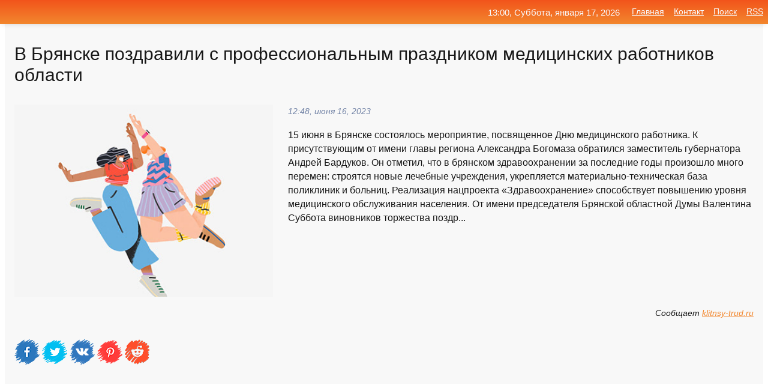

--- FILE ---
content_type: text/html; charset=utf-8
request_url: https://mo-72.spb.ru/news-336880-v-bryanske-pozdravili-s-professionalnym-prazdnikom-meditsinskih-rabotnikov-oblasti.html
body_size: 12794
content:
<!DOCTYPE html>
<html lang="ru">
<head>
<title>В Брянске поздравили с профессиональным праздником медицинских работников области</title>
<meta name="viewport" content="width=device-width, initial-scale=1.0">
<meta name="description" content="15 июня в Брянске состоялось мероприятие, посвященное Дню медицинского работника. К присутствующим от имени главы региона Александра Богомаза обратил...">
<meta name="robots" content="all">
<link rel="shortcut icon" href="//mo-72.spb.ru/favicon.ico" type="image/x-icon">
<meta property="og:title" content="В Брянске поздравили с профессиональным праздником медицинских работников области">
<meta property="og:description" content="15 июня в Брянске состоялось мероприятие, посвященное Дню медицинского работника. К присутствующим от имени главы региона Александра Богомаза обратил...">
<meta property="og:image" content="https://mo-72.spb.ru/imagesn/0/135/v-bryanske-pozdravili-s-professionalnym-prazdnikom-meditsinskih-rabotnikov-oblasti.jpg">
<meta property="og:type" content="website">
<meta property="og:locale" content="ru_RU">
<meta property="og:url" content="https://mo-72.spb.ru/news-336880-v-bryanske-pozdravili-s-professionalnym-prazdnikom-meditsinskih-rabotnikov-oblasti.html">
<style>
* {padding:0; margin:0; box-sizing:border-box;}
html, body {border:none; font:100%/145% Arial;}
img {border:none; max-width:100%; height:auto; vertical-align:middle;}
div {display:block; position:relative; background-color:transparent;}
figure, footer, header, main, aside {display:block;}
a:hover {text-decoration:none;}
h1 {font:190% Arial; font-weight:500;}
h2 {font:170% Arial; font-weight:500;}
h3 {font:150% Arial; font-weight:500;}
h4 {font:130% Arial; font-weight:400;}
h5, h6 {font:110% Arial; font-weight:300;}
.cds1, .mydc8 p, .mydc8 p a, .mydc9 p, .mydc9 p a, #idmd3 ul li a:hover {color:#fff;}
.cds2, a, .mydc7 div strong {color:rgb(242, 135, 46);}
.cds3, a:hover {color:rgba(242, 135, 46, 0.75);}
.cds4 {color:rgb(242, 84, 27);;}
.cds5 {color:rgba(242, 84, 27, 0.75);}
.cds6, body, .mydc7 div a, #idmd3 ul li a {color:rgb(24, 24, 24);}
.cds7, aside, aside a, aside a:hover, footer, footer a, footer a:hover, #myd0_11, #myd0_11 a, #myd0_11 a:hover {color:rgb(248, 248, 248);}
.cds8, .mydc7 div span, #idmd6 em {color:rgb(114, 131, 166);}
.cds10, .mydc7 div em {color:rgb(64, 65, 73);}
.bgmydc1 {background-color:#fff;}
.bgmydc2 {background-color:rgb(242, 135, 46);}
.bgmydc3, #idmd3 ul li a:hover, .mydc11 a {background-color:rgb(242, 84, 27);;}
.bgmydc4, #idmd4 {background-color:rgb(248, 248, 248);}
.bgmydc5 {background-color:rgb(114, 131, 166);}
.mydc1, main {width:100%; margin:0 auto;}
.mydc2 {display:block; clear:both;}
.mydc3 {display:block; clear:both; height:2rem;}
.mydc4, #idmd3 ul, aside section:first-child {max-width:1400px; margin:0 auto;}
.mydc5 {float:left; clear:none; width:70%; padding:2rem 0;}
.mydc6 {float:left; clear:none; width:27%; margin-left:3%; padding:2rem 0;}
.mydc7 {display:flex; flex-wrap:wrap;  justify-content:center; padding:0 1rem;}
.mydc7 div {width:50%; padding:2rem 0;}
.mydc7 div:nth-of-type(odd) {padding-right:1rem;}
.mydc7 div:nth-of-type(even) {padding-left:1rem;}
.mydc7 p {overflow:hidden;}
.mydc7 div a {display:block; float:left; clear:both; text-decoration:none;}
.mydc7 div strong {display:block; clear:none; font-weight:normal; text-decoration:underline; margin:0 0 1rem 0; font-size:110%;}
.mydc7 div strong:hover {text-decoration:none;}
.mydc7 div a img {display:block; float:left; clear:none; width:8rem; height:8rem; margin:0 1.5rem 1.5rem 0;}
.mydc7 div em, .mydc7 div span {display:block; float:right; clear:both; font-size:85%;}
.mydc8 {float:left; clear:none; width:66%; max-height:36rem; overflow:hidden; border-top:1px solid #fff; border-bottom:1px solid #fff;}
.mydc9 {float:left; clear:none; width:33%; max-height:12rem; overflow:hidden; margin-left:1%; border-top:1px solid #fff; border-bottom:2px solid #fff;}
.mydc8 img, .mydc9 img {width:100%;}
.mydc8 p, .mydc9 p {position:absolute; display:block; clear:both; overflow:hidden; width:100%; height:8rem; padding:2rem 1rem 0 1rem; bottom:0; z-index:500; color:#fff; background-color:rgba(0, 0, 0, 0.25);}
.mydc8:before, .mydc9:before {display:block; content:""; position:absolute; width:100%; height:100%; background:linear-gradient(to bottom, rgba(0, 0, 0, 0.25), rgba(0, 0, 0, 0.75));}
.mydc8 p a, .mydc9 p a {text-decoration:none;}
.mydc10 img {cursor:pointer;}
.mydc11 a {color:#fff !important;}
aside {position:fixed; top:0; left:0; width:100%; line-height:2.5rem; height:2.5rem; vertical-align:middle; text-align:right; z-index:1500; box-shadow:rgba(0, 0, 0, 0.15) 0px 3px 8px -3px; font-size:85%; background:linear-gradient(to top, rgb(242, 135, 46), rgb(242, 84, 27));}
aside section:first-child {padding:0 .5rem;}
aside header, aside h5, aside nav, #idmd3 li {display:inline-block; clear:none; vertical-align:middle;}
aside a {margin-left:1rem;}
#idmd1 {padding:4.5rem .5rem 1.5rem .5rem;}
#idmd1 h1 {display:inline-block; clear:none; vertical-align:middle; margin-left:2rem; max-width:41%;}  
#idmd2 {display:inline-block; clear:none; vertical-align:middle; max-width:29%;} 
#idmd3 {padding-top:1rem; border-top:thin solid #ccc; border-bottom:thin solid #ccc; font-size:75%;}
#idmd3 li {margin:0 0 1rem .5rem;}
#idmd3 ul li a {text-transform:uppercase; padding:1rem .5rem;}
#idmd4 {padding:2rem 0;} 
#idmd5 h2 {margin:1.5rem 1rem;}
#idmd6 {padding:0 1rem;}
#idmd6 h1 {margin-bottom:2rem;}
#idmd6 figure {float:left; clear:none; width:35%; max-height:20rem; overflow:hidden; margin-right:2%;}
#idmd6 figure img {width:100%;}
#idmd6 div {float:left;  clear:none; width:63%;  overflow:hidden;}
#idmd6 em {display:block; clear:both; margin-bottom:1rem; font-size:85%;}
#idmd6 i {display:block; float:right; clear:both; margin-top:1rem; font-size:85%;}
#idmd7 {padding:2.5rem .5rem .5rem .5rem;}
#myd0_5 {visibility:hidden;}
#myd0_10 {display:none; position:fixed; top:2.7rem; right:.2rem; cursor:pointer; z-index:6000;}
#myd0_11 {display:none; position:fixed; z-index:5500; top:0; right:0; width:100%; height:0; overflow:hidden; background-color:#666; transition:height .4s ease 0s;}
#myd0_11 ul {width:100%; height:100%; overflow:auto; padding:1.5rem; list-style-position:inside;}
#myd0_11 li {margin-bottom:2rem;}
footer {text-align:center; padding:1.5rem 0.5rem; font-size:85%; background:linear-gradient(to top, rgb(242, 135, 46), rgb(242, 84, 27));}
form {width:100%;}
input[type="text"], input[type="password"] {width:70%; height:2.5rem; padding:.2rem .6rem; margin:.5rem 0; font-size:1.25rem; font-weight:300; text-align:left; border-radius:5px; border:1px solid rgb(242, 135, 46); clear:none; vertical-align:middle;}
textarea {width:70%; height:8em; padding:.2rem .6rem; margin:.5rem 0; font-size:1.3rem; font-weight:300; text-align:left; border-radius:5px; border:1px solid rgb(242, 135, 46); clear:none;}
input[type="submit"] {display:inline-block; clear:none; padding:.5rem 1.2rem; margin:.5rem 0; font-size:1rem; font-weight:300; border-radius:5px; border:2px solid rgb(242, 135, 46); color:#fff; background-color:rgb(242, 135, 46); cursor:pointer; vertical-align:middle;}
@media screen and (min-width:1921px) {
	html, body {font:105%/150% Arial;}
}
@media screen and (max-width:960px) {
.mydc7 div {width:100%; padding:2rem 0 !important;}
#idmd1 h1 {max-width:55%;}  
}
@media screen and (max-width:800px) {
#idmd2 {max-width:21%;} 
#idmd1 h1 {max-width:65%;}  
.mydc8 {float:none; display:block; clear:both; width:100%; max-height:20rem; }
.mydc9 {width:33%; max-height:16rem; margin-left:0.3%; }
}
@media screen and (max-width:600px) {
#idmd2 {max-width:19%;} 
#idmd1 h1 {max-width:75%;}  
.mydc9 {width:100%; max-height:12rem; margin-left:0; }
}
@media screen and (max-width:480px) {
#myd0_10, #myd0_11 {display:block;}
#idmd3 {display:none;}
}</style>

<!-- Yandex.Metrika counter -->
<script type="text/javascript" >
   (function(m,e,t,r,i,k,a){m[i]=m[i]||function(){(m[i].a=m[i].a||[]).push(arguments)};
   m[i].l=1*new Date();k=e.createElement(t),a=e.getElementsByTagName(t)[0],k.async=1,k.src=r,a.parentNode.insertBefore(k,a)})
   (window, document, "script", "https://mc.yandex.ru/metrika/tag.js", "ym");

   ym(70119004, "init", {
        clickmap:true,
        trackLinks:true,
        accurateTrackBounce:true,
        webvisor:true
   });
</script>
<noscript><div><img src="https://mc.yandex.ru/watch/70119004" style="position:absolute; left:-9999px;" alt="" /></div></noscript>
<!-- /Yandex.Metrika counter -->


<meta name="google-site-verification" content="anQ0QiKydK1TMQ_AxpMeCcjLWbSAeqeccpRgzk8wiUI" />
<script data-ad-client="ca-pub-1110907493388225" async src="https://pagead2.googlesyndication.com/pagead/js/adsbygoogle.js"></script>
<meta name="yandex-verification" content="605144ad2281a522" />
<meta name="129d656e7a2f347179d78f6b506c3494" content="53d8660e774070733aa1af5badfbdc3e"></head>
<body>
<main id="idmd7">
	<div id="idmd4">
		<div id="idmd6" class="mydc4">
			<h1>В Брянске поздравили с профессиональным праздником медицинских работников области</h1>
			<figure><img src="https://mo-72.spb.ru/imagesn/0/135/v-bryanske-pozdravili-s-professionalnym-prazdnikom-meditsinskih-rabotnikov-oblasti.jpg" alt="В Брянске поздравили с профессиональным праздником медицинских работников области"></figure>
			<div><em>12:48, июня 16, 2023</em> 
			15 июня в Брянске состоялось мероприятие, посвященное Дню медицинского работника. К присутствующим от имени главы региона Александра Богомаза обратился заместитель губернатора Андрей Бардуков. Он отметил, что в брянском здравоохранении за последние годы произошло много перемен: строятся новые лечебные учреждения, укрепляется материально-техническая база поликлиник и больниц. Реализация нацпроекта «Здравоохранение» способствует повышению уровня медицинского обслуживания населения. От имени председателя Брянской областной Думы Валентина Суббота виновников торжества поздр...</div>			
			<i>Сообщает <a class="myd0" id="aHR0cHM6Ly9rbGl0bnN5LXRydWQucnUvc29jaWV0eS8yMDIzLzA2LzE2L3YtYnJ5YW5za2UtcG96ZHJhdmlsaS1zLXByb2Zlc3Npb25hbG55bS1wcmF6ZG5pa29tLW1lZGljaW5za2l4LXJhYm90bmlrb3Ytb2JsYXN0aS8=" href="javascript:void(0)" rel="nofollow">klitnsy-trud.ru</a></i>
			<span class="mydc3">&nbsp;</span>
			<p class="mydc10">
<img id="myd0_12" src="//mo-72.spb.ru/images/ico_fb.png" alt="Поделиться новостью в Facebook">
<img id="myd0_13" src="//mo-72.spb.ru/images/ico_tw.png" alt="Поделиться новостью в Twittere">
<img id="myd0_14" src="//mo-72.spb.ru/images/ico_vk.png" alt="Поделиться новостью в VK">
<img id="myd0_15" src="//mo-72.spb.ru/images/ico_pin.png" alt="Поделиться новостью в Pinterest">
<img id="myd0_16" src="//mo-72.spb.ru/images/ico_reddit.png" alt="Поделиться новостью в Reddit">
</p>		</div>
	</div>
	<div id="idmd5">
		<div class="mydc4"><script async src="https://pagead2.googlesyndication.com/pagead/js/adsbygoogle.js"></script>
<!-- media1_mo-72 -->
<ins class="adsbygoogle"
     style="display:block"
     data-ad-client="ca-pub-1110907493388225"
     data-ad-slot="2168546302"
     data-ad-format="auto"
     data-full-width-responsive="true"></ins>
<script>
     (adsbygoogle = window.adsbygoogle || []).push({});
</script></div>
		<div class="mydc4"><h2><a href="//mo-72.spb.ru/rubriks-20.html">Новости</a></h2></div>
		<div class="mydc4 mydc7">
			<div><a href="//mo-72.spb.ru/news-320594-v-bryanskoj-oblasti-pozdravili-meditsinskih-rabotnikov-s-professionalnym-prazdnikom.html"><img src="//mo-72.spb.ru/imagesn/0/224/v-bryanskoj-oblasti-pozdravili-meditsinskih-rabotnikov-s-professionalnym-prazdnikom.jpg" alt="В Брянской области поздравили медицинских работников с профессиональным праздником"> <p><strong>В Брянской области поздравили медицинских работников с профессиональным праздником</strong> 20 июня отмечается День медицинского работника. В преддверии этого праздника в департаменте здравоохранения Брянской области в режиме видеосвязи состоялось торжественное мероприятие. …</p></a> <em>Новости</em> <span>14:54, июня 24, 2021 | bryanskobl.ru</span></div><div><a href="//mo-72.spb.ru/news-314367-v-bryanskoj-oblasti-pozdravili-s-professionalnym-prazdnikom-rabotnikov-sotsialnoj-sfery.html"><img src="//mo-72.spb.ru/imagesn/0/236/v-bryanskoj-oblasti-pozdravili-s-professionalnym-prazdnikom-rabotnikov-sotsialnoj-sfery.jpg" alt="В Брянской области поздравили с профессиональным праздником работников социальной сферы"> <p><strong>В Брянской области поздравили с профессиональным праздником работников социальной сферы</strong> 4 июня в областном Правительстве состоялась торжественное мероприятие, посвященное Дню социального работника. …</p></a> <em>Новости</em> <span>21:36, июня  6, 2021 | bryanskobl.ru</span></div><div><a href="//mo-72.spb.ru/news-356361-gubernator-pozdravil-meditsinskih-rabotnikov-s-professionalnym-prazdnikom.html"><img src="//mo-72.spb.ru/imagesn/0/45/gubernator-pozdravil-meditsinskih-rabotnikov-s-professionalnym-prazdnikom.jpg" alt="Губернатор поздравил медицинских работников с профессиональным праздником"> <p><strong>Губернатор поздравил медицинских работников с профессиональным праздником</strong> 14 июня в Губернаторском Дворце детского и юношеского творчества имени Ю. А. Гагарина состоялось торжественное мероприятие, посвящённое Дню медицинского работника. …</p></a> <em>Новости</em> <span>00:00, июня 16, 2024 | bryanskobl.ru</span></div><div><a href="//mo-72.spb.ru/news-264527-s-professionalnym-prazdnikom-pozdravili-bryanskih-rabotnikov-gkh.html"><img src="//mo-72.spb.ru/imagesn/0/33/s-professionalnym-prazdnikom-pozdravili-bryanskih-rabotnikov-gkh.jpg" alt="С профессиональным праздником поздравили брянских работников ЖКХ"> <p><strong>С профессиональным праздником поздравили брянских работников ЖКХ</strong> По сообщению сайта РИА «Стрела», 19 марта в Брянске прошло торжественное мероприятие, приуроченное празднованию Дня работников ЖКХ и бытового обслуживания. Торжество прошло в Доме культуры Советского района. На мероприятии присутствовали заместитель главы города Станислав Кошарный, глава  …</p></a> <em>Новости</em> <span>13:54, марта 20, 2021 | klitnsy-trud.ru</span></div><div><a href="//mo-72.spb.ru/news-311031-rabotnikov-himicheskoj-i-neftehimicheskoj-otrasli-pozdravili-s-professionalnym-prazdnikom.html"><img src="//mo-72.spb.ru/imagesn/0/154/rabotnikov-himicheskoj-i-neftehimicheskoj-otrasli-pozdravili-s-professionalnym-prazdnikom.jpg" alt="Работников химической и нефтехимической отрасли поздравили с профессиональным праздником"> <p><strong>Работников химической и нефтехимической отрасли поздравили с профессиональным праздником</strong> Профессиональный праздник работников химической и нефтехимической промышленности по давней традиции отмечается в последнее воскресенье мая. Накануне, 26 мая 2021 года, представители отрасли из всех городов Самарской области собрались в Тольятти на торжественное мероприятие. Химическая и н …</p></a> <em>Новости</em> <span>19:18, мая 28, 2021 | 443000.ru</span></div><div><a href="//mo-72.spb.ru/news-271199-aleksandr-bogomaz-pozdravil-rabotnikov-kultury-bryanskoj-oblasti-s-professionalnym-prazdnikom.html"><img src="//mo-72.spb.ru/imagesn/0/90/aleksandr-bogomaz-pozdravil-rabotnikov-kultury-bryanskoj-oblasti-s-professionalnym-prazdnikom.jpg" alt="Александр Богомаз поздравил работников культуры Брянской области с профессиональным праздником"> <p><strong>Александр Богомаз поздравил работников культуры Брянской области с профессиональным праздником</strong> 23 марта состоялась торжественная встреча Губернатора Брянской области Александра Богомаза с лучшими работниками культуры Брянской области, посвященная Дню работника культуры Российской Федерации. …</p></a> <em>Новости</em> <span>02:18, марта 24, 2021 | bryanskobl.ru</span></div><div><a href="//mo-72.spb.ru/news-317119-igor-rudenya-pozdravil-s-professionalnym-prazdnikom-rabotnikov-tekstilnoj-i-legkoj-promyshlennosti-t.html"><img src="//mo-72.spb.ru/outimg/aHR0cHM6Ly90dnR2ZXIucnUvd3AtY29udGVudC91cGxvYWRzLzIwMjEvMDYvUlVERU5ZQS03Njh4NTEyLTEuanBn" alt="Игорь Руденя поздравил с профессиональным праздником работников текстильной и легкой промышленности Тверской области"> <p><strong>Игорь Руденя поздравил с профессиональным праздником работников текстильной и легкой промышленности Тверской области</strong> Всего в отрасли текстильной и легкой промышленности в Верхневолжье работает свыше трехсот предприятий. …</p></a> <em>Новости</em> <span>06:36, июня 14, 2021 | tvtver.ru</span></div><div><a href="//mo-72.spb.ru/news-103075-glava-regiona-pozdravil-rabotnikov-i-veteranov-organov-prokuratury-bryanskoj-oblasti-s-professionaln.html"><img src="//mo-72.spb.ru/imagesn/0/132/glava-regiona-pozdravil-rabotnikov-i-veteranov-organov-prokuratury-bryanskoj-oblasti-s-professionaln.jpg" alt="Глава региона поздравил работников и ветеранов органов прокуратуры Брянской области с профессиональным праздником"> <p><strong>Глава региона поздравил работников и ветеранов органов прокуратуры Брянской области с профессиональным праздником</strong> Губернатор Брянской области Александр Богомаз поздравил работников и ветеранов органов прокуратуры региона с профессиональным праздником, который отмечается в России сегодня, 12 января. В поздравлении, опубликованном на официальном сайте регионального правительства, в частности говорится: …</p></a> <em>Новости</em> <span>01:12, января 13, 2021 | bug32.ru</span></div><div><a href="//mo-72.spb.ru/news-312149-advokaty-pozdravili-kolleg-s-professionalnym-prazdnikom.html"><img class="myd0_17" data-src="//mo-72.spb.ru/outimg/aHR0cHM6Ly9zdG9yYWdlLnByYXZvLnJ1L2ltYWdlLzE0MC83MDQ4MS5wbmc/dj0xNjIyNDczNTk5" src="//mo-72.spb.ru/images/1.gif" alt="Адвокаты поздравили коллег с профессиональным праздником"><noscript><img src="//mo-72.spb.ru/outimg/aHR0cHM6Ly9zdG9yYWdlLnByYXZvLnJ1L2ltYWdlLzE0MC83MDQ4MS5wbmc/dj0xNjIyNDczNTk5" alt="Адвокаты поздравили коллег с профессиональным праздником"></noscript> <p><strong>Адвокаты поздравили коллег с профессиональным праздником</strong> 31 мая – День российской адвокатуры. «Право.ру» собрало поздравления и пожелания отечественных адвокатов коллегам, оценки пройденного за десятилетия пути и перспектив на будущее. Главным пунктом большинства пожеланий стало сохранение адвокатами независимости, а адвокатским сообществом – с …</p></a> <em>Закон</em> <span>22:36, мая 31, 2021 | pravo.ru</span></div><div><a href="//mo-72.spb.ru/news-62928-volgogradskih-spasatelej-pozdravili-s-professionalnym-prazdnikom.html"><img class="myd0_17" data-src="//mo-72.spb.ru/outimg/aHR0cDovL2NvZDM0LnJ1L3dwLWNvbnRlbnQvdXBsb2Fkcy8yMDIwLzEyLzE4MmI0NTY5NDk3MzU3MWQ1YWUyNDRmMzFjZDY3NTVkLmpwZWc=" src="//mo-72.spb.ru/images/1.gif" alt="Волгоградских спасателей поздравили с профессиональным праздником"><noscript><img src="//mo-72.spb.ru/outimg/aHR0cDovL2NvZDM0LnJ1L3dwLWNvbnRlbnQvdXBsb2Fkcy8yMDIwLzEyLzE4MmI0NTY5NDk3MzU3MWQ1YWUyNDRmMzFjZDY3NTVkLmpwZWc=" alt="Волгоградских спасателей поздравили с профессиональным праздником"></noscript> <p><strong>Волгоградских спасателей поздравили с профессиональным праздником</strong> В Волгоградском политехническом университете состоялось торжественное мероприятие, посвященное Дню спасателя Российской Федерации. Накануне профессионального праздника особо отличившиеся сотрудники спасательных служб получили медали «За спасение погибавших», а также почетные грамоты, благ …</p></a> <em>Новости</em> <span>06:00, декабря 25, 2020 | cod34.ru</span></div><div><a href="//mo-72.spb.ru/news-331702-v-kurske-v-dramaticheskom-teatre-pozdravili-akterov-s-ih-professionalnym-prazdnikom.html"><img class="myd0_17" data-src="//mo-72.spb.ru/outimg/aHR0cDovL3Rha3QtdHYucnUvdXBsb2Fkcy9UQUtULUtVUlNLLzIwMjMvMDMvMjgvMjM1LmpwZw==" src="//mo-72.spb.ru/images/1.gif" alt="В Курске в драматическом театре поздравили актеров с их профессиональным праздником"><noscript><img src="//mo-72.spb.ru/outimg/aHR0cDovL3Rha3QtdHYucnUvdXBsb2Fkcy9UQUtULUtVUlNLLzIwMjMvMDMvMjgvMjM1LmpwZw==" alt="В Курске в драматическом театре поздравили актеров с их профессиональным праздником"></noscript> <p><strong>В Курске в драматическом театре поздравили актеров с их профессиональным праздником</strong> Каждый год 27 марта отмечается Всемирный профессиональный праздник работников театра. В этот день в курском драмтеатре для посетителей была организована выставка ярких работ художницы, под названием &laquo;Первоощущение&raquo;. Анастасия представила большую коллекцию своих портретных и пе …</p></a> <em>Новости</em> <span>08:00, марта 29, 2023 | takt-tv.ru</span></div><div><a href="//mo-72.spb.ru/news-276565-mishustin-pozdravil-rabotnikov-kultury-s-professionalnym-prazdnikom.html"><img class="myd0_17" data-src="//mo-72.spb.ru/outimg/aHR0cHM6Ly9pbWcuZ2F6ZXRhLnJ1L2ZpbGVzMy8zNjUvMTMzMzQzNjUvUklBTl82MzY0NjU4LkhSLXBpYzkwNS04OTV4NTA1LTc5NjUzLmpwZw==" src="//mo-72.spb.ru/images/1.gif" alt="Мишустин поздравил работников культуры с профессиональным праздником"><noscript><img src="//mo-72.spb.ru/outimg/aHR0cHM6Ly9pbWcuZ2F6ZXRhLnJ1L2ZpbGVzMy8zNjUvMTMzMzQzNjUvUklBTl82MzY0NjU4LkhSLXBpYzkwNS04OTV4NTA1LTc5NjUzLmpwZw==" alt="Мишустин поздравил работников культуры с профессиональным праздником"></noscript> <p><strong>Мишустин поздравил работников культуры с профессиональным праздником</strong> Премьер-министр России Михаил Мишустин поздравил с профессиональным праздником работников культуры. Поздравительная телеграмма опубликована на сайте правительства России. "Ваши великолепные произведения живописи и музыки, драматургии ... …</p></a> <em>Искусство</em> <span>07:54, марта 26, 2021 | gazeta.ru</span></div><div><a href="//mo-72.spb.ru/news-275094-aleksandr-bogomaz-pozdravil-s-professionalnym-prazdnikom-rabotnikov-kultury.html"><img class="myd0_17" data-src="//mo-72.spb.ru/imagesn/0/178/aleksandr-bogomaz-pozdravil-s-professionalnym-prazdnikom-rabotnikov-kultury.jpg" src="//mo-72.spb.ru/images/1.gif" alt="Александр Богомаз поздравил с профессиональным праздником работников культуры"><noscript><img src="//mo-72.spb.ru/imagesn/0/178/aleksandr-bogomaz-pozdravil-s-professionalnym-prazdnikom-rabotnikov-kultury.jpg" alt="Александр Богомаз поздравил с профессиональным праздником работников культуры"></noscript> <p><strong>Александр Богомаз поздравил с профессиональным праздником работников культуры</strong> В День работников культуры, который отмечается сегодня, 25 марта, губернатор Брянской области Александр Богомаз поздравил работников отрасли с профессиональным праздником, сообщил сайт интернет-издания &#171;Брянск TODAY&#187;. Губернатор сказал, что благодаря их подвижничеству в регионе  …</p></a> <em>Новости</em> <span>16:54, марта 25, 2021 | desnyanskaya-pravda.ru</span></div><div><a href="//mo-72.spb.ru/news-270550-aleksandr-bogomaz-pozdravil-rabotnikov-kultury-s-professionalnym-prazdnikom.html"><img class="myd0_17" data-src="//mo-72.spb.ru/imagesn/0/94/aleksandr-bogomaz-pozdravil-rabotnikov-kultury-s-professionalnym-prazdnikom.jpg" src="//mo-72.spb.ru/images/1.gif" alt="Александр Богомаз поздравил работников культуры с профессиональным праздником"><noscript><img src="//mo-72.spb.ru/imagesn/0/94/aleksandr-bogomaz-pozdravil-rabotnikov-kultury-s-professionalnym-prazdnikom.jpg" alt="Александр Богомаз поздравил работников культуры с профессиональным праздником"></noscript> <p><strong>Александр Богомаз поздравил работников культуры с профессиональным праздником</strong> В хрустальном зале правительства Брянской области прошло торжественное собрание, посвященное Дню работника культуры. Деятелей культуры и искусства с профессиональным праздником поздравил губернатор Александр Богомаз. На мероприятии отмечалось, что культура в регионе за последние годы полу …</p></a> <em>Новости</em> <span>20:36, марта 23, 2021 | bug32.ru</span></div><div><a href="//mo-72.spb.ru/news-102055-s-professionalnym-prazdnikom-rabotnikov-prokuratury-pozdravil-glava-bryanschiny-aleksandr-bogomaz.html"><img class="myd0_17" data-src="//mo-72.spb.ru/imagesn/0/167/s-professionalnym-prazdnikom-rabotnikov-prokuratury-pozdravil-glava-bryanschiny-aleksandr-bogomaz.jpg" src="//mo-72.spb.ru/images/1.gif" alt="С профессиональным праздником работников прокуратуры поздравил глава Брянщины Александр Богомаз"><noscript><img src="//mo-72.spb.ru/imagesn/0/167/s-professionalnym-prazdnikom-rabotnikov-prokuratury-pozdravil-glava-bryanschiny-aleksandr-bogomaz.jpg" alt="С профессиональным праздником работников прокуратуры поздравил глава Брянщины Александр Богомаз"></noscript> <p><strong>С профессиональным праздником работников прокуратуры поздравил глава Брянщины Александр Богомаз</strong> Поздравления представители ведомства принимают 12 января. День работника прокуратуры РФ отмечается сегодня, 12 января. На Брянщине и по всей стране. С профессиональным праздником работников прокуратуры поздравил губернатор Александр Богомаз. В своем поздравлении руководитель области сказа …</p></a> <em>Новости</em> <span>17:24, января 12, 2021 | klitnsy-trud.ru</span></div><div><a href="//mo-72.spb.ru/news-340369-gubernator-bryanskoj-oblasti-pozdravil-stroitelej-s-professionalnym-prazdnikom.html"><img class="myd0_17" data-src="//mo-72.spb.ru/imagesn/0/123/gubernator-bryanskoj-oblasti-pozdravil-stroitelej-s-professionalnym-prazdnikom.jpg" src="//mo-72.spb.ru/images/1.gif" alt="Губернатор Брянской области поздравил строителей с профессиональным праздником"><noscript><img src="//mo-72.spb.ru/imagesn/0/123/gubernator-bryanskoj-oblasti-pozdravil-stroitelej-s-professionalnym-prazdnikom.jpg" alt="Губернатор Брянской области поздравил строителей с профессиональным праздником"></noscript> <p><strong>Губернатор Брянской области поздравил строителей с профессиональным праздником</strong> Губернатор Брянской области Александр Богомаз поздравил строителей с профессиональным праздником. Он отметил особую важность развития строительной сферы для жителей Брянщины, сообщает сайт РИА «Стрела». В Брянской области строительная сфера динамично развивается, активно продолжается реал …</p></a> <em>Новости</em> <span>00:00, августа 14, 2023 | desnyanskaya-pravda.ru</span></div><div><a href="//mo-72.spb.ru/news-333976-gubernator-bryanskoj-oblasti-pozdravil-sotrudnikov-pogarnospasatelnoj-slugby-regiona-s-professionaln.html"><img class="myd0_17" data-src="//mo-72.spb.ru/imagesn/0/213/gubernator-bryanskoj-oblasti-pozdravil-sotrudnikov-pogarnospasatelnoj-slugby-regiona-s-professionaln.jpg" src="//mo-72.spb.ru/images/1.gif" alt="Губернатор Брянской области поздравил сотрудников пожарно-спасательной службы региона с профессиональным праздником"><noscript><img src="//mo-72.spb.ru/imagesn/0/213/gubernator-bryanskoj-oblasti-pozdravil-sotrudnikov-pogarnospasatelnoj-slugby-regiona-s-professionaln.jpg" alt="Губернатор Брянской области поздравил сотрудников пожарно-спасательной службы региона с профессиональным праздником"></noscript> <p><strong>Губернатор Брянской области поздравил сотрудников пожарно-спасательной службы региона с профессиональным праздником</strong> 28 апреля в Главном управлении МЧС России по Брянской области состоялось торжественное мероприятие, посвященное Дню пожарной охраны России, которая 30 апреля отмечает 374-ю годовщину со дня своего основания. …</p></a> <em>Новости</em> <span>03:00, мая  1, 2023 | bryanskobl.ru</span></div><div><a href="//mo-72.spb.ru/news-67985-putin-pozdravil-mchs-s-professionalnym-prazdnikom.html"><img class="myd0_17" data-src="//mo-72.spb.ru/imagesn/0/99/putin-pozdravil-mchs-s-professionalnym-prazdnikom.jpg" src="//mo-72.spb.ru/images/1.gif" alt="Путин поздравил МЧС с профессиональным праздником"><noscript><img src="//mo-72.spb.ru/imagesn/0/99/putin-pozdravil-mchs-s-professionalnym-prazdnikom.jpg" alt="Путин поздравил МЧС с профессиональным праздником"></noscript> <p><strong>Путин поздравил МЧС с профессиональным праздником</strong> Президент РФ в День спасателя отметил роль России в борьбе с эпидемией коронавируса, а также поблагодарил сотрудников ведомства за профессионализм при ликвидации последствий разгула стихии на и… …</p></a> <em>Политика</em> <span>12:00, декабря 27, 2020 | news.rambler.ru</span></div><div><a href="//mo-72.spb.ru/news-104194-putin-pozdravil-prokurorov-s-professionalnym-prazdnikom.html"><img class="myd0_17" data-src="//mo-72.spb.ru/imagesn/0/244/putin-pozdravil-prokurorov-s-professionalnym-prazdnikom.jpg" src="//mo-72.spb.ru/images/1.gif" alt="Путин поздравил прокуроров с профессиональным праздником"><noscript><img src="//mo-72.spb.ru/imagesn/0/244/putin-pozdravil-prokurorov-s-professionalnym-prazdnikom.jpg" alt="Путин поздравил прокуроров с профессиональным праздником"></noscript> <p><strong>Путин поздравил прокуроров с профессиональным праздником</strong> Президент напомнил о важной роли прокуратуры в развитии правовых институтов в России и защите ее граждан. …</p></a> <em>Закон</em> <span>12:12, января 13, 2021 | pravo.ru</span></div><div><a href="//mo-72.spb.ru/news-67339-putin-pozdravil-sotrudnikov-mchs-s-professionalnym-prazdnikom.html"><img class="myd0_17" data-src="//mo-72.spb.ru/outimg/aHR0cHM6Ly92ei5ydS9pbWFnZXMvemVudnouanBn" src="//mo-72.spb.ru/images/1.gif" alt="Путин поздравил сотрудников МЧС с профессиональным праздником"><noscript><img src="//mo-72.spb.ru/outimg/aHR0cHM6Ly92ei5ydS9pbWFnZXMvemVudnouanBn" alt="Путин поздравил сотрудников МЧС с профессиональным праздником"></noscript> <p><strong>Путин поздравил сотрудников МЧС с профессиональным праздником</strong> Президент России Владимир Путин в День спасателя отметил роль МЧС в борьбе с коронавирусом, а также поблагодарил сотрудников ведомства за профессионализм при ликвидации последствий разгула стихии на Дальнем Востоке и разлива топлива в Норильске. Путин указал в поздравлении, что хочет &laq …</p></a> <em>Новости</em> <span>01:48, декабря 27, 2020 | vz.ru</span></div><div><a href="//mo-72.spb.ru/news-54811-putin-pozdravil-energetikov-s-professionalnym-prazdnikom.html"><img class="myd0_17" data-src="//mo-72.spb.ru/outimg/aHR0cHM6Ly9pbWcucHJhdmRhLnJ1L2ltYWdlL3ByZXZpZXcvYXJ0aWNsZS83LzkvOS8xNTcyNzk5X2ZpdmUuanBlZw==" src="//mo-72.spb.ru/images/1.gif" alt="Путин поздравил энергетиков с профессиональным праздником"><noscript><img src="//mo-72.spb.ru/outimg/aHR0cHM6Ly9pbWcucHJhdmRhLnJ1L2ltYWdlL3ByZXZpZXcvYXJ0aWNsZS83LzkvOS8xNTcyNzk5X2ZpdmUuanBlZw==" alt="Путин поздравил энергетиков с профессиональным праздником"></noscript> <p><strong>Путин поздравил энергетиков с профессиональным праздником</strong> Президент России Владимир Путин обратился к энергетикам в день их профессионального праздника. Также глава государства напомнил о 100-летии утверждения плана Государственной комиссии по электрификации России. "Принятие Плана ГОЭЛРО стало для нашей страны большим, поистине историческим соб …</p></a> <em>Общество</em> <span>13:24, декабря 22, 2020 | pravda.ru</span></div><div><a href="//mo-72.spb.ru/news-73783-mer-timashevska-pozdravil-spasatelej-s-professionalnym-prazdnikom.html"><img class="myd0_17" data-src="//mo-72.spb.ru/imagesn/0/40/mer-timashevska-pozdravil-spasatelej-s-professionalnym-prazdnikom.jpg" src="//mo-72.spb.ru/images/1.gif" alt="Мэр Тимашевска поздравил спасателей с профессиональным праздником"><noscript><img src="//mo-72.spb.ru/imagesn/0/40/mer-timashevska-pozdravil-spasatelej-s-professionalnym-prazdnikom.jpg" alt="Мэр Тимашевска поздравил спасателей с профессиональным праздником"></noscript> <p><strong>Мэр Тимашевска поздравил спасателей с профессиональным праздником</strong> В своем аккаунте Instagram мэр отметил смелость и отвагу спасателей. «Благодаря вашей отваге, смелости, силе тимашевцы находятся в безопасности. Благодарю вас за то, что стоите на страже жизней наших горожан! Профессия спасателя достойная и почетная. В этот день хочу пожелать вам здоровья …</p></a> <em>Общество</em> <span>19:12, декабря 29, 2020 | sm-news.ru</span></div><div><a href="//mo-72.spb.ru/news-69029-volodin-pozdravil-spasatelej-s-professionalnym-prazdnikom.html"><img class="myd0_17" data-src="//mo-72.spb.ru/outimg/aHR0cDovL2NvZDM0LnJ1L3dwLWNvbnRlbnQvdXBsb2Fkcy8yMDIwLzEyL2MzMmRmNjc2YWY2NmM0NTEwYzU2NWJjZjRmMWRhOGM0LmpwZw==" src="//mo-72.spb.ru/images/1.gif" alt="Володин поздравил спасателей с профессиональным праздником"><noscript><img src="//mo-72.spb.ru/outimg/aHR0cDovL2NvZDM0LnJ1L3dwLWNvbnRlbnQvdXBsb2Fkcy8yMDIwLzEyL2MzMmRmNjc2YWY2NmM0NTEwYzU2NWJjZjRmMWRhOGM0LmpwZw==" alt="Володин поздравил спасателей с профессиональным праздником"></noscript> <p><strong>Володин поздравил спасателей с профессиональным праздником</strong> Спикер Госдумы Вячеслав Володин поздравил всех сотрудников и ветеранов МЧС с профессиональным праздником и отметил их мужественность. Об этом 27 декабря сообщается на сайте палаты. «Российские спасатели всегда приходят на помощь в чрезвычайных ситуациях, многое делают для их предотвращени …</p></a> <em>Новости</em> <span>01:12, декабря 28, 2020 | cod34.ru</span></div><div><a href="//mo-72.spb.ru/news-279580-putin-pozdravil-rosgvardiyu-s-professionalnym-prazdnikom.html"><img class="myd0_17" data-src="//mo-72.spb.ru/outimg/aHR0cHM6Ly9haWYtczMuYWlmLnJ1L2ltYWdlcy8wMjMvMjE5L2Q0NDZiMzQ5YjE2Y2VjM2E2YzVmNzgxZDZhMzg5MTAxLmpwZw==" src="//mo-72.spb.ru/images/1.gif" alt="Путин поздравил Росгвардию с профессиональным праздником"><noscript><img src="//mo-72.spb.ru/outimg/aHR0cHM6Ly9haWYtczMuYWlmLnJ1L2ltYWdlcy8wMjMvMjE5L2Q0NDZiMzQ5YjE2Y2VjM2E2YzVmNzgxZDZhMzg5MTAxLmpwZw==" alt="Путин поздравил Росгвардию с профессиональным праздником"></noscript> <p><strong>Путин поздравил Росгвардию с профессиональным праздником</strong> Президент поблагодарил всех военнослужащих, сотрудников и гражданский персонал Росгвардии за грамотное решение своих задач даже в самых сложных условиях. …</p></a> <em>Новости</em> <span>16:36, марта 27, 2021 | aif.ru</span></div><div><a href="//mo-72.spb.ru/news-3872-putin-pozdravil-volonterov-s-professionalnym-prazdnikom.html"><img class="myd0_17" data-src="//mo-72.spb.ru/imagesn/0/186/putin-pozdravil-volonterov-s-professionalnym-prazdnikom.jpg" src="//mo-72.spb.ru/images/1.gif" alt="Путин поздравил волонтеров с профессиональным праздником"><noscript><img src="//mo-72.spb.ru/imagesn/0/186/putin-pozdravil-volonterov-s-professionalnym-prazdnikom.jpg" alt="Путин поздравил волонтеров с профессиональным праздником"></noscript> <p><strong>Путин поздравил волонтеров с профессиональным праздником</strong> Президент России Владимир Путин поздравил волонтеров с профессиональным праздником. День добровольца и волонтера отмечается 5 декабря. …</p></a> <em>Новости</em> <span>14:48, декабря  5, 2020 | iz.ru</span></div><div><a href="//mo-72.spb.ru/news-53039-novak-pozdravil-energetikov-s-professionalnym-prazdnikom.html"><img class="myd0_17" data-src="//mo-72.spb.ru/imagesn/0/207/novak-pozdravil-energetikov-s-professionalnym-prazdnikom.jpg" src="//mo-72.spb.ru/images/1.gif" alt="Новак поздравил энергетиков с профессиональным праздником"><noscript><img src="//mo-72.spb.ru/imagesn/0/207/novak-pozdravil-energetikov-s-professionalnym-prazdnikom.jpg" alt="Новак поздравил энергетиков с профессиональным праздником"></noscript> <p><strong>Новак поздравил энергетиков с профессиональным праздником</strong> Электроэнергетика годами создает надежную базу для развития российской экономики, подчеркнул вице-премьер …</p></a> <em>Экономика</em> <span>00:00, декабря 22, 2020 | tass.ru</span></div><div><a href="//mo-72.spb.ru/news-278934-prezident-rf-pozdravil-rosgvardejtsev-s-professionalnym-prazdnikom.html"><img class="myd0_17" data-src="//mo-72.spb.ru/imagesn/0/152/prezident-rf-pozdravil-rosgvardejtsev-s-professionalnym-prazdnikom.jpg" src="//mo-72.spb.ru/images/1.gif" alt="Президент РФ поздравил росгвардейцев с профессиональным праздником"><noscript><img src="//mo-72.spb.ru/imagesn/0/152/prezident-rf-pozdravil-rosgvardejtsev-s-professionalnym-prazdnikom.jpg" alt="Президент РФ поздравил росгвардейцев с профессиональным праздником"></noscript> <p><strong>Президент РФ поздравил росгвардейцев с профессиональным праздником</strong> Президент РФ Владимир Путин поздравил сотрудников и ветеранов Росгвардии с профессиональным праздником, отметив, что ведомство сыграло важную роль в обеспечении безопасности во время пандемии коронавируса. …</p></a> <em>Новости</em> <span>08:54, марта 27, 2021 | interfax.ru</span></div><div><a href="//mo-72.spb.ru/news-356387-bryanskij-gubernator-pozdravil-medikov-s-professionalnym-prazdnikom.html"><img class="myd0_17" data-src="//mo-72.spb.ru/outimg/aHR0cHM6Ly9haWYtczMuYWlmLnJ1L2ltYWdlcy8wMzcvNDE0L2Y4OTAwYTIzYTlkOTllNjQ4MTliYmMxNjk1MWFlNDUxLndlYnA=" src="//mo-72.spb.ru/images/1.gif" alt="Брянский губернатор поздравил медиков с профессиональным праздником"><noscript><img src="//mo-72.spb.ru/outimg/aHR0cHM6Ly9haWYtczMuYWlmLnJ1L2ltYWdlcy8wMzcvNDE0L2Y4OTAwYTIzYTlkOTllNjQ4MTliYmMxNjk1MWFlNDUxLndlYnA=" alt="Брянский губернатор поздравил медиков с профессиональным праздником"></noscript> <p><strong>Брянский губернатор поздравил медиков с профессиональным праздником</strong> В преддверии Дня медицинского работника во Дворце детского и юношеского творчества имени Юрия Гагарина областного центра прошло торжественное мероприятие. …</p></a> <em>Новости</em> <span>13:00, июня 16, 2024 | bryansk.aif.ru</span></div><div><a href="//mo-72.spb.ru/news-104384-pozdravleniya-s-professionalnym-prazdnikom-prinimayut-gurnalisty-bryanschiny.html"><img class="myd0_17" data-src="//mo-72.spb.ru/imagesn/0/132/pozdravleniya-s-professionalnym-prazdnikom-prinimayut-gurnalisty-bryanschiny.jpg" src="//mo-72.spb.ru/images/1.gif" alt="Поздравления с профессиональным праздником принимают журналисты Брянщины"><noscript><img src="//mo-72.spb.ru/imagesn/0/132/pozdravleniya-s-professionalnym-prazdnikom-prinimayut-gurnalisty-bryanschiny.jpg" alt="Поздравления с профессиональным праздником принимают журналисты Брянщины"></noscript> <p><strong>Поздравления с профессиональным праздником принимают журналисты Брянщины</strong> Всех брянских журналистов поздравляем с Днем печати! Свой профессиональный праздник работники периодической печати, средств массовой информации, журналисты отмечают 13 января. В России он связан с началом издания первой российской печатной газеты при Петре Первом. Поздравляем всех брянски …</p></a> <em>Новости</em> <span>13:36, января 13, 2021 | klitnsy-trud.ru</span></div><div><a href="//mo-72.spb.ru/news-278431-putin-pozdravil-sotrudnikov-rosgvardii-s-professionalnym-prazdnikom.html"><img class="myd0_17" data-src="//mo-72.spb.ru/imagesn/0/84/putin-pozdravil-sotrudnikov-rosgvardii-s-professionalnym-prazdnikom.jpg" src="//mo-72.spb.ru/images/1.gif" alt="Путин поздравил сотрудников Росгвардии с профессиональным праздником"><noscript><img src="//mo-72.spb.ru/imagesn/0/84/putin-pozdravil-sotrudnikov-rosgvardii-s-professionalnym-prazdnikom.jpg" alt="Путин поздравил сотрудников Росгвардии с профессиональным праздником"></noscript> <p><strong>Путин поздравил сотрудников Росгвардии с профессиональным праздником</strong> Президент России Владимир Путин поздравил сотрудников и ветеранов войск национальной гвардии России с профессиональным праздником, который отмечается ежегодно 27 марта.Глава государства подчеркнул, что созданная в 2016 году Росгвардия стала самостоятельной, значимой структурой в системе о …</p></a> <em>Новости</em> <span>01:54, марта 27, 2021 | iz.ru</span></div><div><a href="//mo-72.spb.ru/news-174646-gubernator-pozdravil-bryanskih-uchenyh-s-professionalnym-prazdnikom.html"><img class="myd0_17" data-src="//mo-72.spb.ru/outimg/aHR0cHM6Ly9nbzMyLnJ1L3dwLWNvbnRlbnQvdXBsb2Fkcy8yMDIxLzAyL2dvMzJfcnVfYm9nb21hei5qcGc=" src="//mo-72.spb.ru/images/1.gif" alt="Губернатор поздравил брянских ученых с профессиональным праздником"><noscript><img src="//mo-72.spb.ru/outimg/aHR0cHM6Ly9nbzMyLnJ1L3dwLWNvbnRlbnQvdXBsb2Fkcy8yMDIxLzAyL2dvMzJfcnVfYm9nb21hei5qcGc=" alt="Губернатор поздравил брянских ученых с профессиональным праздником"></noscript> <p><strong>Губернатор поздравил брянских ученых с профессиональным праздником</strong> Брянские научные работники, преподаватели вузов и студенты сегодня отмечают День российской науки. С профессиональным праздником их поздравил губернатор Брянской области Александр Богомаз. Глава региона в поздравлении, в частности, отметил, что в современном мире наука играет очень важную …</p></a> <em>Новости</em> <span>06:24, февраля  9, 2021 | go32.ru</span></div><div><a href="//mo-72.spb.ru/news-309063-zelenskij-pozdravil-morskih-pehotintsev-s-professionalnym-prazdnikom.html"><img class="myd0_17" data-src="//mo-72.spb.ru/outimg/aHR0cDovL2ltYWdlcy51bmlhbi5uZXQvcGhvdG9zLzIwMjBfMTIvMTYwNzU0NzgyNy05NTQ0LmpwZw==" src="//mo-72.spb.ru/images/1.gif" alt="Зеленский поздравил морских пехотинцев с профессиональным праздником"><noscript><img src="//mo-72.spb.ru/outimg/aHR0cDovL2ltYWdlcy51bmlhbi5uZXQvcGhvdG9zLzIwMjBfMTIvMTYwNzU0NzgyNy05NTQ0LmpwZw==" alt="Зеленский поздравил морских пехотинцев с профессиональным праздником"></noscript> <p><strong>Зеленский поздравил морских пехотинцев с профессиональным праздником</strong> Президент пожелал воинам и ветеранам морской пехоты ВМС ВСУ крепкого здоровья, благополучия и новых успехов. …</p></a> <em>Новости</em> <span>11:36, мая 23, 2021 | unian.net</span></div><div><a href="//mo-72.spb.ru/news-222317-putin-pozdravil-s-professionalnym-prazdnikom-sotrudnikov-sil-spetsoperatsij.html"><img class="myd0_17" data-src="//mo-72.spb.ru/outimg/aHR0cHM6Ly92b2Q1dHYuY2RudmlkZW8ucnUvd2VicC9zaGFyZWQvZmlsZXMvMjAyMTAyLzFfMTI3NTU2OS5qcGc=" src="//mo-72.spb.ru/images/1.gif" alt="Путин поздравил с профессиональным праздником сотрудников Сил спецопераций"><noscript><img src="//mo-72.spb.ru/outimg/aHR0cHM6Ly92b2Q1dHYuY2RudmlkZW8ucnUvd2VicC9zaGFyZWQvZmlsZXMvMjAyMTAyLzFfMTI3NTU2OS5qcGc=" alt="Путин поздравил с профессиональным праздником сотрудников Сил спецопераций"></noscript> <p><strong>Путин поздравил с профессиональным праздником сотрудников Сил спецопераций</strong> Президент РФ Владимир Путин поздравил сотрудников Сил специальных операций (ССО) с профессиональным праздником. Глава государства поблагодарил их за неизменную верность ратному долгу и присяге, отметив, что создание ССО стало ответом на изменения в характере военных угроз и способах веден …</p></a> <em>Новости</em> <span>09:36, февраля 27, 2021 | 5-tv.ru</span></div><div><a href="//mo-72.spb.ru/news-223081-putin-pozdravil-voennyh-sil-spetsoperatsij-s-professionalnym-prazdnikom.html"><img class="myd0_17" data-src="//mo-72.spb.ru/imagesn/0/166/putin-pozdravil-voennyh-sil-spetsoperatsij-s-professionalnym-prazdnikom.jpg" src="//mo-72.spb.ru/images/1.gif" alt="Путин поздравил военных сил спецопераций с профессиональным праздником"><noscript><img src="//mo-72.spb.ru/imagesn/0/166/putin-pozdravil-voennyh-sil-spetsoperatsij-s-professionalnym-prazdnikom.jpg" alt="Путин поздравил военных сил спецопераций с профессиональным праздником"></noscript> <p><strong>Путин поздравил военных сил спецопераций с профессиональным праздником</strong> Вооружённые силы Российской Федерации обладают уникальными возможностями для решения задач особой важности и сложности. Такое заявление сделал российский президент Владимир Путин в своем поздравлении по случаю Дня сил специальных операций, который отмечается 27 февраля... …</p></a> <em>Общество</em> <span>18:00, февраля 27, 2021 | eadaily.com</span></div><div><a href="//mo-72.spb.ru/news-176926-lavrov-pozdravil-rossijskih-diplomatov-s-professionalnym-prazdnikom.html"><img class="myd0_17" data-src="//mo-72.spb.ru/outimg/aHR0cHM6Ly9jZG5pLnJ0LmNvbS9ydXNzaWFuL2ltYWdlcy8yMDIxLjAyL3RodW1ibmFpbC82MDIyZTRjMTAyZThiZDI4MjI1MTBmODAucG5n" src="//mo-72.spb.ru/images/1.gif" alt="Лавров поздравил российских дипломатов с профессиональным праздником"><noscript><img src="//mo-72.spb.ru/outimg/aHR0cHM6Ly9jZG5pLnJ0LmNvbS9ydXNzaWFuL2ltYWdlcy8yMDIxLjAyL3RodW1ibmFpbC82MDIyZTRjMTAyZThiZDI4MjI1MTBmODAucG5n" alt="Лавров поздравил российских дипломатов с профессиональным праздником"></noscript> <p><strong>Лавров поздравил российских дипломатов с профессиональным праздником</strong> Министр иностранных дел России Сергей Лавров поздравил отечественных дипломатов с профессиональным праздником. …</p></a> <em>Новости</em> <span>00:36, февраля 10, 2021 | russian.rt.com</span></div><div><a href="//mo-72.spb.ru/news-278424-direktor-rosgvardii-pozdravil-vojska-s-professionalnym-prazdnikom.html"><img class="myd0_17" data-src="//mo-72.spb.ru/imagesn/0/296/direktor-rosgvardii-pozdravil-vojska-s-professionalnym-prazdnikom.jpg" src="//mo-72.spb.ru/images/1.gif" alt="Директор Росгвардии поздравил войска с профессиональным праздником"><noscript><img src="//mo-72.spb.ru/imagesn/0/296/direktor-rosgvardii-pozdravil-vojska-s-professionalnym-prazdnikom.jpg" alt="Директор Росгвардии поздравил войска с профессиональным праздником"></noscript> <p><strong>Директор Росгвардии поздравил войска с профессиональным праздником</strong> С Днем войск национальной гвардии России поздравил действующих сотрудников и ветеранов директор Росгвардии, генерал армии Виктор Золотов.Он напомнил, что в этом году отмечается два юбилея: 27 марта, войскам правопорядка исполняется 210 лет, а через неделю, 5 апреля, Росгвардия будет празд …</p></a> <em>Новости</em> <span>01:54, марта 27, 2021 | iz.ru</span></div><div><a href="//mo-72.spb.ru/news-104248-aleksandr-bogomaz-pozdravil-bryanskih-gurnalistov-s-professionalnym-prazdnikom.html"><img class="myd0_17" data-src="//mo-72.spb.ru/imagesn/0/104/aleksandr-bogomaz-pozdravil-bryanskih-gurnalistov-s-professionalnym-prazdnikom.jpg" src="//mo-72.spb.ru/images/1.gif" alt="Александр Богомаз поздравил брянских журналистов с профессиональным праздником"><noscript><img src="//mo-72.spb.ru/imagesn/0/104/aleksandr-bogomaz-pozdravil-bryanskih-gurnalistov-s-professionalnym-prazdnikom.jpg" alt="Александр Богомаз поздравил брянских журналистов с профессиональным праздником"></noscript> <p><strong>Александр Богомаз поздравил брянских журналистов с профессиональным праздником</strong> Губернатор Брянской области Александр Богомаз поздравил журналистов, работников, ветеранов печати и средств массовой информации с Днём российской печати, который отмечается сегодня, 13 января. В поздравлении, опубликованном на официальном сайте регионального правительства, в частности гов …</p></a> <em>Новости</em> <span>12:48, января 13, 2021 | bug32.ru</span></div><div><a href="//mo-72.spb.ru/news-222437-putin-pozdravil-voennyh-sil-spetsialnyh-operatsij-s-professionalnym-prazdnikom.html"><img class="myd0_17" data-src="//mo-72.spb.ru/outimg/aHR0cHM6Ly9zdGF0aWMubGlmZS5ydS9wdWJsaWNhdGlvbnMvMjAyMS8xLzI3Lzc2MDA2NTkyNDI2Ny41NDkxLmpwZWc=" src="//mo-72.spb.ru/images/1.gif" alt="Путин поздравил военных сил специальных операций с профессиональным праздником"><noscript><img src="//mo-72.spb.ru/outimg/aHR0cHM6Ly9zdGF0aWMubGlmZS5ydS9wdWJsaWNhdGlvbnMvMjAyMS8xLzI3Lzc2MDA2NTkyNDI2Ny41NDkxLmpwZWc=" alt="Путин поздравил военных сил специальных операций с профессиональным праздником"></noscript> <p><strong>Путин поздравил военных сил специальных операций с профессиональным праздником</strong> Российский лидер отметил, что бойцы не раз доказывали свою готовность защищать интересы России и её безопасность. …</p></a> <em>Новости</em> <span>11:12, февраля 27, 2021 | life.ru</span></div><div><a href="//mo-72.spb.ru/news-101895-bryanskij-gubernator-pozdravil-sotrudnikov-prokuratury-s-professionalnym-prazdnikom.html"><img class="myd0_17" data-src="//mo-72.spb.ru/imagesn/0/72/bryanskij-gubernator-pozdravil-sotrudnikov-prokuratury-s-professionalnym-prazdnikom.jpg" src="//mo-72.spb.ru/images/1.gif" alt="Брянский губернатор поздравил сотрудников прокуратуры с профессиональным праздником"><noscript><img src="//mo-72.spb.ru/imagesn/0/72/bryanskij-gubernator-pozdravil-sotrudnikov-prokuratury-s-professionalnym-prazdnikom.jpg" alt="Брянский губернатор поздравил сотрудников прокуратуры с профессиональным праздником"></noscript> <p><strong>Брянский губернатор поздравил сотрудников прокуратуры с профессиональным праздником</strong> Сегодня, 12 января, в России отмечается День работника прокуратуры. Губернатор Брянской области Александр Богомаз поздравил сотрудников ведомства с профессиональным праздником. Глава региона отметил важнейшую роль прокуратуры в обеспечении законности и правопорядка, а также защите интерес …</p></a> <em>Новости</em> <span>16:12, января 12, 2021 | bug32.ru</span></div><div><a href="//mo-72.spb.ru/news-278408-put-stojkosti-i-mugestva-putin-pozdravil-rosgvardejtsev-s-professionalnym-prazdnikom.html"><img class="myd0_17" data-src="//mo-72.spb.ru/outimg/aHR0cHM6Ly9zdGF0aWMubGlmZS5ydS9wdWJsaWNhdGlvbnMvMjAyMS8yLzI2LzE1NTU4MzQyMTM2NDIuMzEwOC5qcGc=" src="//mo-72.spb.ru/images/1.gif" alt="Путь стойкости и мужества: Путин поздравил росгвардейцев с профессиональным праздником"><noscript><img src="//mo-72.spb.ru/outimg/aHR0cHM6Ly9zdGF0aWMubGlmZS5ydS9wdWJsaWNhdGlvbnMvMjAyMS8yLzI2LzE1NTU4MzQyMTM2NDIuMzEwOC5qcGc=" alt="Путь стойкости и мужества: Путин поздравил росгвардейцев с профессиональным праздником"></noscript> <p><strong>"Путь стойкости и мужества": Путин поздравил росгвардейцев с профессиональным праздником</strong> Глава государства поблагодарил всех военнослужащих, сотрудников и гражданский персонал Росгвардии за грамотное, чёткое решение стоящих перед ними задач. …</p></a> <em>Новости</em> <span>01:36, марта 27, 2021 | life.ru</span></div>		</div>
	</div>
</main>
<aside>
	<section>
		<header onclick="location.href='/';"><h5>13:00, Суббота, января 17, 2026</h5></header>
		<nav><a href="//mo-72.spb.ru/">Главная</a><a href="//mo-72.spb.ru/contact.html">Контакт</a><a href="//mo-72.spb.ru/search.html">Поиск</a><a href="//mo-72.spb.ru/rss.xml">RSS</a></nav>
	</section>
</aside><footer>
	<p class="mydc4">&copy; 2026 mo-72.spb.ru</p>
	<p class="mydc4">Система подбора новостей - агрегатор последних новостей на основе ИИ // <a href="//mo-72.spb.ru/contact.html">О проекте</a> // <a href="//mo-72.spb.ru/join.html">Вход</a></p>
	<div id="myd0_5">&nbsp;</div>
</footer><script src="//mo-72.spb.ru/scripts/js1.js" async></script></body>
</html>

--- FILE ---
content_type: text/html; charset=UTF-8
request_url: https://mo-72.spb.ru/outimg/aHR0cHM6Ly90dnR2ZXIucnUvd3AtY29udGVudC91cGxvYWRzLzIwMjEvMDYvUlVERU5ZQS03Njh4NTEyLTEuanBn
body_size: 48867
content:
���� JFIF  ` `  �� ;CREATOR: gd-jpeg v1.0 (using IJG JPEG v62), quality = 82
�� C 				
!'"#%%%),($+!$%$�� C				$$$$$$$$$$$$$$$$$$$$$$$$$$$$$$$$$$$$$$$$$$$$$$$$$$$��   " ��           	
�� �   } !1AQa"q2���#B��R��$3br�	
%&'()*456789:CDEFGHIJSTUVWXYZcdefghijstuvwxyz���������������������������������������������������������������������������        	
�� �  w !1AQaq"2�B����	#3R�br�
$4�%�&'()*56789:CDEFGHIJSTUVWXYZcdefghijstuvwxyz��������������������������������������������������������������������������   ? �e��?JǺLI]�B�V%��ׇ��Q��Ռ#�����@�Z�z�V�3�S?��nUE��ά��A�Y=5��d�,Z���	�ud���T\�7�ն7�]�����T�<-]����U�U�1�yP���otف8�l�F�V����P<�ŅAYZ�f����VV���n;V���ٍ/��Z���ՠ���UGj�hH��e�'�}�(��m�.A��~j��-Z�Q��k��uV��^!�
�-yE>ս7�.��������EJ��?Zd���y������ޅ��GV���U�:3��\�f6�W�E�z2�ƃ�֟ �R@1+z|�毻��N>��Vң��h��j�#+A� ���Ŝ�����j�ٗ��3��������u>a�ׅ�V�z�Gx��I2�}���)f�s��VZ����⠐sW�D(ي�fG4�=�s��������Oʲ�p��Z���V[�։CR���-����K�.G�Id������!G�*̘�?Z���*���*�0T�߿#J��F&��?�d�|շ�����)��7�0�Б�Wm׊�b�[�=j"Ȓ,گ�GֺHW�"��A��]$ yC�^���e�4�iΤ�`�Q���7��hN>ST4��V��*i����?�ݵr��I��[�ݵrs�H~��f��ط�}�~��:oW��W�W�=�?�ǎ�%���}j0x�Zqz���ܩ���~�'j�Q~���꣐��鬸O�K֫�ßJʏ���.�Sݑ�$j����Q0��T����Ԓ�l*�G�Vץk#���E�f�5#��9�<�)���i�Q������T2�*�*�2
��aR:����qVd��*��� 4��)���"n�V�0��#�`�Sk#Qn���5dj�]-w���*�&�ͳ������2k�Ҏm�{W=s���Mu����SȮ�����+��tlj����&[ᦷ�k��t��>���y�{�oA�Ҡ��j���1�j�B3�<���dgNv��� |��ï|X���v�F~�������օ��m���"�'���%z��H3��V�}+6�ai��E}&Z(�*�G�F��[Ձ����10���|7m���wjn��[��h�+�k�&�qmp��H��� Ǳ>� ֟�F#Փo�
EGrG����k:��5�� �������{s��� �?Z�:��������2��U=<���� *��%~��O�FR��U�^�_�U@9?Z�b?y^d?����m��V���Y�i�+�0�\��+3Z_��j
��G�9�V�W�م?�/'��"��q��UI�_"�>�-
7K��[/�Z�c�5�� x�]'��Qj".
�� է�W8���Y��'Һin��.��4ɇ�)���L=����uQzφ��%�W�V������jHx5������D+���RL>jH��ڟ0���0�я����dc�������&���]���^#L�?Ҽ��q#w�O]M֭�C^cx�fl�׉�/}3��?u�K.@��)�}�*k���5�� ������iœ$5GN��� �HF��xV�c���~{�{fē >��uYn<p#�)�?0����ل�-]�j�"�4u9n�L�Լ�c��F}��;�d���.I�P~}3�ˀ�89&0_g���t���9�gk"{�RS�!C�==8���-��A��6q���Ѿ�\e���1�j����obA���+XӌvFnm���-���"�f?��$��/����?Ʊ�S))��Sy?��� ^��myy�Hz���}���Wʞ��j}��Dch�܀MY��pC{t?�`$R1�2����|RyYlc�D��法��Ud���P��,�8�+��e�����9�1��O�o��b�Y�w6r�� <��δ������K"��y�s�W���P.F�' ~"�+wY@t`�zr+�I=��li��)�A�Vv�>aZ���+N�}NR_ݵrw���]~�>F�W#u�����f;#���i�=^�T,�?��z�~��{�o�x�[�����DQ�j#�R;X����Rg��/�J}�Qҽe����>SX�"��̟t��tKa��sޚ�9Z��֚����Rx�}j�t�pj�c��G'V��{Q������j09�q�K�t�H�R�i��j���㊯ �k)-�ʮ*e�Z���b#��M�0�qRa�3r6�U��j��U�>�k����mg�>��+ixn���Φ����1���I��j��?�0q�ksHl��JĽ���]��W�����kcXJ����G٬Gۊ�[
[�7�[Q���������W�?����F*��jsҩܶ��Dw3�9lV���b��,�.+oO'��{��H]I�f���L���z��������du��YiM����iG�Eg�.V����U�xu7>Z�`��j׊tK��υ��*2&��$��
�u&O�-�q�\���	[TxƷ�ypw�����S�]��u���I���`lc�
ǳ�К�V������b�gs�-�r��'##�k�ʂ=��^Bΰ�
��R��	L��c��(�9D��2L���ܿ��U�*�j�������>U��?q0����8�T��a�W��+ͦ�zu��܀p+N�`Vti[���sƮY�Y��� G?J�RՆm�oW�f4׼�	���VQ���?x�Z�(�����B�)]���K�Ml����1��OC���j}���Y�C�+�A��]%�6���Kvd���Z�'���O^����{W6-{�ړ���,AӅkHx5��#�O�i{ח�O왰� �o�I0�S"�?J�A�ʾ�����4��5h�>�M��
����YwZ�Ҽ�QM����T�6���1��m̃��̖������g-ެ�0j�����W�G�^M�D��
�Q�T��桸`����TU�'`���� u<\ψ�Joe&�n�oaVuy&�q)�W�t��<E
͸3�8��t'�]�0���8+��&+�Rc$�Kg'=s]'����C���bJB�]�`8Tg�5�{�5��,��k�9�q�~4�f�ӄ�hD˵�9OA�	�+Ҳ8nή-N�gi�ShP�= � �&�Y
���ߺ��9����+;��]��QR }O�� �7�9�MII�����Q�"ڪ~NNj�K�P:���?��p�2Θ%�9����U];e�;ƽͯ�k�=�ʅ���ׇv ���@���I�O� ^�y�6%v�:�?ʣ�@���"�D�>W�Z�Gs�Wv��饷c���s�fA��iSkx׎� ~��c���d����`#iG�0��TՈ��	][#��TB�^0�:A9��ϴ�%_��c����s^	�7��I;y?��t���l��)7@댏Z�I-I'-�#��5�ay�?:�vW8?�Ԓ�W=�ú���������n_���Q�~��5̺n�֗L��!����)�1^��j�j֌�@�/�T��N?�o	]Y�������\����u���}+��� Z�W��-[Ų?��j��ڳ츓����~#��|�6#���Ӆ1?���Dw.Go���T�QZ���J��z���c$����� �M`]���}���
��&~SQ����O�[tR����?(��c֯�x�Z#��L��L��͡�{ԀqQ��t��q0ԝi����C �j��jĕ]� ɣh���Uy>�bCU�5��Q�M�1��=�FƼ��crj��S�~��7ʽ1YZ�2�i�b�uFˊ��CCGn�ڲ��PosZz9��
���/��z��r�Oz���۫C�P8�Xќ��� j���X�{���T>տ	�oEm�F}�tP�\�g�I܀�B�ھ˕���*��&�I�(�d�bJ�ә�tV��Һ0�����.#\V.�Ip9�����/�E^��[Jg[h>AW��*���_KIhxs���x�]Ip~���5�l�	�J�.���ֹmg�M� ��l*F7G���&�ΏT�:�a،}E@�>U��� q�޹��4hpy�n<A�)8��W:Sq:/L��/�ܹ�$pO85�w`�7F~���;�G)���~$V�u��e�n&���ԍ�[]��jAYVz����LU���*�MK�:��.}���{U�;r�X�_�eq��W�5���
�;U:X�$������-�h�+Z�R���(E�ʭ(�'ުjP1�"�.��C�F 9"������(�-N"[��z�5���V�Ʊ��#5NMj�<�_%(��=��63�����+5��sҷZ��QU�[��QZ��H�n��4Ɂ���cn�n��*������Ĥ���sja>T�d����d'i�T�yg�Ҫ=�m������I����mIް���q�ݐW�����i�5v�=Ҭ������p���hy�N�}�o�GC�PN��6F�b>u�Wö������%��Ć������J�T}�%ܹq�8$�����%�|0�����`I���˫�!8��Oŷ���p��������ua�NNА��Q
��3�u,�
�.�q�����0���\>9�Uϛ���X�;�'s���+����l�y���� ��ɴ䜱��dqُE���?�:�GF��&	��[ie��i.�2���K$�˱�r�WeeUsA�}�,�^`�������q��?�G��O�֙g�-�i)aeN��H�;��Z{wIYv���' ����j�'ڮ�ܫ�����L{C]�9[3�"��IV3�bC��s�J�E�o5ۤ��Tc� �w�g��]y�>2��z�n��<�h�W1�v�r�TN��4�I͜��8�>[��|V}��o-T2�B�%�n���WӑxRբo�}q�Q��>������%�H>���s����ɷSF�����9�w�����H�,�oPɂG�+�c�S4��N��C�p����)h��`��~��k��]2�t�pIQ���~��ĶGF��� ��y�Y����C����C<��h���>����,��)���!Dc�'����<�F�OBG�5,��\p��w$T�h��Y�<�g��9_Ο���x5۟������������K'�jU������O�F��Z�Q� m�Y��8�*�]�	�1О��|6I����㎸���s>.�suke��P�?{���jQ���xi�\ʳ�I�#)Pr76
j�<?����e�����@���?Z�'�!����W{�-�Ɠ�B�,r�oEn~\���9��V�x�a2�ŕ�A�V�+gG�S��X:��~����V^� YNk��U�zX&:Џ7�Z�|n��3���U�� xW�V^��8W�A�0�S�)å78�~���������U�Ulm����c��!��ox��������.��_S��S��M��?
V9qPܱN���n�ua9Y�[�q��W�@GQ\��H�lU���]��[Vq9;�!��N:VZ_c��R}�1�T{8�l�ޞ$�Y��Zx����١�Zi�z����� "�����9�nG�Wv�Z�3P�u5��i���Uiz�3�'8?�R���J�>e��
��p;��Ⱦ�����aU����k̞	��u*���U���+<�7��꼷.;���)�-� ���A�A�;�ƪ�/��5�N���jN���o����~�sK8a����~涎�R�S�Ԛsm� ?튋?(�������ٓ&{Ƃ���>º8�H�[�M��#�]=�$WE����턬���֤���d^��y�=��{s�l��E�};W7ã�]cl?�uav1�|Fm��pt�aTb�i�n��З�Z��+�9q�GMn0Y� *z�H-[�!��)��ND�����x5�x�� >�����Xi{�P�L�ޡ��0�=������ߑ��+��%�Ҹ��HȎc�Zv� �-`�đ��iZɈ?Q({�JZ�gL��Ҏ�(�umd�W��5��HZ�@�?�_݄��ִ�q娯6.X}?�_��k�� I>�U�̢�y{�:c/t�me���ݣd
�;q[�g��QG�U�*sPjd�RjT5���k8���2�uu+y�s��|�U�����k>g�_*����h2iH^��%��y�Y�s��Ȗp�U8\¤�]�En�-�D������]�w�)�5�J���ef�	��M�,Kd�M���*ͤx�sc��t�vw�m�m]$�+��!ͳ溙@�_?�����F���ޤ���j9����4����'�㝱�?���ZK+�*w���$V��_�v�(�ra,�y/���1�.a�m�����L=���x���ָs'Mhu�*5-�~r�L��$֮���Mr���V�����N�n�=5V]��_�{
��t��9�8�O�N��W���1������ |��¨M/ٮ��
3�2M�q� �U�mJ��'����D���sT>{`�3���EF)#���we��Ő�eH�����˶܏�na��Lyn4�^1�XI�8;�0�??zصС���2��2� 9�2	���ۏ�֭Z�+z���0�W���'nW# e�S�f�nȄ��O��¿�:�h�̶��ݹ̍؟��_D�zrY@#Q�������<?���H�Tn �]r��EyU�s;#��Q�u��80O��1�U#��c���Y�FҁȌ�H�֨ϧ��}�Ǔ-�J�f�O.lj�0�7i8�0;��Y�x>�'l}z��L�=
7���0zR���L�|/����C�a����m���F��'6R�������P�v�I� J�w�j�+\͕�g5��F�K�T#`����{���5i�J'�_���vu-:0�H�u���C�:�k]>�D����I��Ϲ����LK�i���A���<=5��,9�y���7Pk���r\�<l]��^�1�vm�"�꽶?mÑ��Z�u�э��S����.��t��p�3Gs/͌g ����z���&7��1w �r����)��N��7Y�T��Mk���L�{VӞE|�!{����� 5���N�j'z�k�M���N9�O�\^�GI$�'Ү��!�8��5s��"px�]+U�w`�:յt�A�Ei[iZ�e���rj'�� �Jg���k�1��&S�ܲ^!�4	"��V3��b�7��ZdޑlI괢H:b�y���7�~�.Y��bX3����m����7�}�K��~迺�ޚZ�L8��2w�j�{wx9�co�)tz���>�5KN�q��7�V�OLT�"�*	6
�p�͢�w*�m�@��犚iQ}j�] �\R�4�6\���=�	l��������G�I)�|�Y,�5]�NsW��Ui���C
苑����\ j��GڅV]B8�*�?Zd�ks*�sZ�-�H��"��L������8`}�#��'&�����6XW��ߧF}��� \��/L߻�XZ��knc��\��&���ԗK�WD������ &�\�*��+D��;��*�z�4H���\du�}�ї1�]x$��rbݣcv�MQ�Ҥ���ǐϐ����a�����ɮ'�+�t�Zc����|F\������2��`��}�A?������Odu�s���Z�f�d-�β�%�h�k��tk�hĩ�/����w#[�	��7��a�b�H����Y�VYj��!���-���t�|#��)8��Ѱ� Z9�\������ �\O��L~���moY��V���ߴ\ �r��U.��U�P~��e5�?�ڷ����_.�� z��c��h_�^������~��-�v�d�2��Z�'嬶�ƺ��x��'6�#\�^���?����o�H�-$}*�}G�*���~�j&*N=k�ǽ�G
���g�N>���������5��^%��{0�Q�*��}�:�1�f�(m�J}��E}�\� ٢|�`��$SD�i�����Gִ��W|NF#��^_�������q^��lw�lr�&m��!�O$޵#�u��U&\6qZ�� �ký�V�E�+�2I/�cR�q�^?�ҵ��a{rbe�;y�8�� �� J�l5�#�w�AiP>�М}�tV궑E�@�ߌ'�����^�69�6g�������:�h ���B�z/�w���Z/�(&F����Mdxw���Ԝ�//+s� *�׹�+���b��q}	��o��Xם��o����f�{T�.P+29Fz�ո��n+Ž��*6E����T�.8�}�RY00(2����h�H��?��@8�j/? �j6}���Gc�ZUq��F*����zQ��ڤ���a��˷��5 ����$#gB
v$�Y �ҫ�s��� ��.�(C#s��j�����;7��U�s��`�,�#<W����]p�D�q������s���?
�ԭ���һ)J�gx^��tM���2Ƌ#�������3��++�z<��4d�s����?J�, o��Y���w��هP3����6)�k�����*ã{g�zUc�I�=7�U[aĂ��mbڜ\ :V̇~��5�$}nf)l
��,>�1�Uw�5�Q�C�юm�Z���%�V�9�F����B�֌�4�Z�,͕��3�#�ͤ��["���3q*}�<}���[8��*�������/�b��4S�b�_�� pS�N�����_J��T�·pS[M���U�RR�adg��	��U�K����Ê��z�6ZH�}..�*��d~��
�j��+�SgD9鴘�x�Ri1g�+��pqT�\��I�v�)�����t��pkd��U�5�}�=�NvM%pMS�JR~��&�J��
�2�(���8!�$��'5�ބt���p+�U��1tb�Dd`Trjw�P�P�3׼	)m9>��Z0,3^��M�ra]����qTZ�.�Ѹ� T~��j'�ǽtW'�J���3��5�+���(+�Z��zVn���5�r�"5�KH�55�N�n��k��W-p�0�tI���K\ �̽]���3^�%2>�^���O�$�x�x9���E�OG�=^7Zlxui�?���z�o��=�X��a��y~e����\4vGE]�^�)ҝ���z���
��8���AeS*��]֛��ҳ��*����)�x�i��Ӂ����֡nR �0���^�5~"�q��kCN\�*����?����j��W,�/p�,���[֣��c�'[����(�mTXQҢԗ��¬��S/�6�+w��Z�G�./���t��uۨJ=�2u��|��6{q^�2���Me�ٻ_��|ƺi=�-EU��B����s�
��&� z��Ԕ���xڧ1��v��*\|Ƹ1�G������=�vɮ+��Eģ��hO㿉��?���^�Kp>LTs^�*k���L�\4O�̗�D���ք_�P��Z��5���c��3ǰf��+��W3�h7ٿҲ�+�e�Ң<f�~c�Wl��?Z��2��C��|�=���|����V�X�c�>�g��ºy��j*�Rc�z�����B�N�C=��m@�0:�}=� }I�^��D��*� ��;G�?A]�v�9����,H ��L�T~c>��/!D�9#�~��UD�[�$��_�5�m���K����lD�:������?�Z6��x����3��� ��֏SڳkCC�����a�q��Sa�'�2#�l�}J��v��i�H�i��
���C�����-4g����3Jǀ:ՓnG=)�����H��cz���AZz�ϵ)B@ c�*�HQ�U�2A��ZB���S&TQ���df4���$$��p�85F[�n�V�f�D	��G=�����֟���CO��p}+�����2R4�La��d08���EK�"hR1-�F�`{.=���f�I�aO_CL����Brb��q�K������6���� Z��$?*�+׉����_'_�G�`�`p�r �jN���8��o3���͊�������V��^�=��1(���FZ�Fm�I�b�}�OCI���~��D�˄�5O��G��h�i��)w
���4�v=(��YxR/J�[����q�hl9Yo"�*��ޓ�֋�����Bo�7�Զ5L���ޑ��Iv�u�$��2lU9 椖�9�Ip���b�v�b5E/ �=�z�/t�<�
�����}�*��S�M�Ȫ�\��k�dI�9q���M�a����t��$>B��R�Ȩ^�&3g��8��0+��[��.�m. e�?ν7Ol8�&�2}MK� 5��6�9���� ��\y�����i�ٳ��F��[�q�b�ب�3Kz�G�5�"p=erm<͟z���xy	����Å������=MH��Sc������#�湟'�_�]T������Ub�鲨�H���� tgm����i�c��Ӕ� ��H�/�GM]�%%�+��V���Oy��"2����d�gf pX�Rå(���q�/!o��4�@��M($̝�
YW� �:z]Z�S�_�G�5L�Rq����_���¸�� |uA{�Wd�-n[� ��$�kj�x��<ڥ�^�۵ͳT�).W6����u<�]M����2��[^"]���D¾V������Fe�����pƷ/�X�9��=�-D�c��<3��V
�|<>W�_�(���U���6�|�O<1�<f��nx,��Os]��1\7��5�ݷ���3ԧ�#>u�����q��Q\qpҦ�e}�T� ّ�� heP1����Ʃ(�W�� Tk҉�1���\;��m�֨x�=�m��U^M������#C�KA��[�c�4���ko��_1�ǻa�0�֣#������큏λ��)��"!6�n�Ep��E�n��m����t��6ץ����'�q������S�.$�-��Pve�;�S�33�A��}}�����~�!�6vn���ӥuV�*F�. k�;��H[R8�Mo�RN�#�Ԕ_��-����׏�+�`3�Z~�\p{�޸M[��o��c,w+2���|��#��W��R�Osԣ��N[�J�JW�Ҽ��t��w��� Z����1��'�9���3�{��:TMq�ְ-�����*�s� `r*,t�i:�5'�1��������6}Aa��G����y|=x���x�8U�l��^����K0�zV��r֪�w���e�מٮ*���m�X% zz�u�[�W^L!����9��D�e�Ւ����u*j?���/��mW�
Cd���Ŝ�p�փO}� 9�j�l'�+t=�B]���lIl�6�����5���e��7pD��8EU$��:���`7OzȒ�Im8�n�`�������r8ޤ}OX%����O*�V�?"�+o��ό�.֊%I�� V+� �Z��\gʏ{.d��P\TåEp2+�;�s��*ٴڷ	���lW@NMz4�qOqO"�5�|�������� �Z=����a��^M9���)��1���$1!8�]�M�����C|���Q$��j�J�20
z�;ʶ牗$�(��502�qNy�������R爹fT(4�(��z�P}�B� p��f�	��/�MinS�#�ܟ�_ʫ�@�J�cO/�Z����b�9ڿ�FYO��G����4��
�Ie�j�;}B�O�jHFIe���JIf'�oL�{
�*.8\�jӱ���i%�T�y��5�(��I����o�:9da�,��U�y�y��!����Z�]��f��HB����X�8?�V��ќ�W��h8�S��%A��ώM�3�#������NMGQ_C��q �$OF�Q���Z�O�����W�i��Z�R�A��Mrp����]V�ř>��X׬}�:��*��$Ξ�;E2��\f���{Uk�]��N%�6<<�@k��(�GAB#S]��ܯS�G��z�	�E-"�����+��2����Ѹ��4ͳ}+J���R~�8k��� =����>Ժj��Z��}?�y���ʫR̊�8���&IS��Uf�3Ŏ�5���[lhp����(�Jɢk�b�o����M(9��UM���0��lz�7,���D�e[DT�G�ֆ�?|*��r3��+CI��?�P���xZٷw�����+��)mR`8��sn�JP)ι���Ўs��N�u2}EcL+��b�Rϱ�)��V��d��r���۱��y�kn�dVL��ZRdTDh:WA�����[��ڶ���)5�����iʏ�>A�5ˋ�N�&���q]��v�� �g��+�nF+ɗ��R������V%����#�J�'(~���O��>_4_�eU�W�� Vj����r��8�t�b�U���h�J�Z�S\ڷҜ�G�<WW_��F;�m;O�������p�LQ��ZZ�x���^��;�7N�l��xVg@̧������T|��K���t<Z�9!���0�� 9�k�v�ʇ-�Oo���O�E�|J�M���,@� ���xq�7r���Ŵls��5�*�bj�p/�K�"d߂P�Nk���Q�ǥq~	�	��G>���]����]��V{�$Ǩ�T5{֊�l;C�#>��U����'��v��͂�1�����:Oە���<��5��|<k�Yy��)� ��q�6��B�Z�OZ ?0��k�U������x#^��/o�X����)�Tڥ�����ϧ��_��&�6U�`89a�`�ɧ]������H5������N���`��s�'�=k�ӵ£Nx�$�ہ���GV�2EaQ�S��l�7��<������ �s�6b����j�� ��51*M���\G"FpO�J�W�����D볠�k����&bH㯵rZ��b�4؄�8�J溡)m��)�zg�xr�I�P#�1�V���/�\q�^
�4����&��#� /
3�=+u�<U��G�-��[?
X�� �[�Է3g:��o�#֧�f��"
~�;�61#��<!���50N������>���d���ܹK��:�zsM����$���a}����*�/�Xםb�K�p6I=
�����|�v2qQ��������D4��g������J�\;�������+�Ļ�竃�<t���NS�$���[�r��<*p+��+��f"+���(�(᩸�����9�Nՙ��nkW���#&�sn>�-����Ң�[0�ާ��_�]���؞H ��������S�WM&�u9�)�,� �y�����t��u��\�2��������?�WE�� tT�l�����.i�3�ܤ8��jt���'�E����d�\}�TaG�+g�ɏ�)��?�)����>�3 ��e_���[.~�d�O��N�#9�0���j�����P>�Rڧ<
圣m��r�s��>�FGa�9��[H� �*��q���N�R�����j[���U$���Mg?tVmͪƧ V��E�(ȏM?5]�W6b��x֖�?п
׫%|&���<�Q[�J����=��2m�}+�4�e���
�f�=�{>���k���ͳgW���+��FnX��M���}���F�������
O�R:xԅ�T�y�}j�]:�IA7 g�tKc�;�^���Eu6� W5�!
��Z��^�hyx��|t��+�8ϕ�x�o&m����QΛe%�˅A�?�{
�.��A2���W�]Y�8�;�b���!?�Y�Im��9�+ϧI�Y�2����{Ew#�8�sZ:��x�� ���$����Ʀ��[A�H^08�E:R��:�V)K���d��06;�Z�*w��`?�1�$w#�Cs)n��MSk`UQ�1G�������I ��"����X�<�Ncx�b�cЬ[P�y�~ �c$��S�����?�z�aQ#�rL�S��&�W���)�u�V���Ĥ�*���ҵ���X��P_ƹ�zT��-�n�Fv�&�<׏W�7;�zŨ�F�;���d�xS�V�Pi���k���O���?�N+_FS��*,z
Q�1V��w�?Y�6�f@Xi�̅��c��`MML':��!���u>�#�w3 8�5ߛ�r?�G� }
�u���]���.���_�������P͹U�OX�����:zթ'��'͏�������[H�F�ypF<���׭�OO�s��������q{l���=j�����u� �W���H#C�7�Ԛ���]g����)��!� �^�c[��dG�Ƽou&�z"OK	A^枵4S^��8e���Q�߆��Q��M�vy�_�\V{�m�~�g�鄌���?Ҽ|Uq���lDb�;�K��##3+(���-�Y~�ft���V�H����#�Q�s\��㸸���Ȑ}�x���:4��צ䙣��r��N##���uANμ��%({F�]�<��Wo�3ߵ]_�䢽�P���)�����ۻo�ֽk)�\����_���@�ұ�i�[�� ��y6��ݷ�D�o��Y�uۻ��fya-��G*#�A^�c�?L)��&'-+���K�x3,�ܠ��]t�F=jR�����N�r�DY#r He��8��wA��[V��K�/�rѶ9!���z5A*�V�q0� �q(?�S}5d9H�>���
J�3��qwl�|?w�^��4n@���g�z��t�8�x�fh�!� E ��^����� 1�S\Rk�ܢօ�lѭ��:zW!�K0$ c��-S�-ߊ��}��(r�wE(�4x���=N𭽊��Ŧbq��*/��5��G,S�re=Aw�m���N1�����7��;���Z������
TF�@���F?��[h��\"@F����!�J���L���T��T��"O���R薳a��Uӣ
��-�$
��j�zs.2��D�i�oCX�u��S�_/��-#��r��R:T�  U�<+&ӂ�c�+���ū4x#���[�qn��
����qF`Z��W	��)���N^6NA��T���G(Et��x@�k���?	�Sqݫ7X� �f�V���۵nDw0���0� j���aY�_��U�v?�A��a��DV�� �
߄V���WAZ֟�c_�'�1�E��S2T�3L���0#�S�4��␎i�Ȧc�`4���jr*7ب������iJ�j���rMTٛ2�j���g^�FU��m#�C2e�����Mk�9����V�^��С`p����� B8��>$5{P9�?J�՜�c����^ߡ���x�{�����G٬��1^ۤ�΄w�/���V����D|�������u�� ��W9����=cM�s� ���_���"���:8����݁�V ڕ����%������HUk���s�Z���+08�s
�G�_r�Q^��|����iR�Zl/��w�8��#�ȳ[��Mm��L���;�>����k��fo��ֹ���QY��U^,����P�V�W(��e⮺
���!ܮE&*VZiZcDx��8���9�w�Bh&�Xw�¸Lc���}i��S��>-	���)ǚ�n�Ε?���#� ש{�`��24�zij,�Rf�������{�h�E�~�w���Q���X.?u� ��{�w��=�W���O,?�T�Q�	� a�@�5�M�X.HMt^������#��[�~��gwj|���p�����4Z4�7	�.��x��E��X��0k����.o��0�cRK��Zd�ڮ��ʼ�dG�Ȫ�K��(%LL���Rz�j�S�9o]lY!��r���5�3.���ä�{!���{�sat^�������baמx�.-7)���[\���j��+���|�T�ey8���")�gҺW1m�-W�5'���9V��	�b�Oj�xs�$2���u�?���H����m�ZlVU=*����Q�"�rp=)��Ny�()&^� ��Y�}��ֵ��]�U=U>|m��J:�=�k�V-��Pr2i��R�g�R�`X$s�fյ+��[�{U��01�I�P>�6H�s@8"�08�e8'���͜r ��1n���nCВ���қ���e�`��ۦ*�2��S�nvxB�<au�J��+A�N1��nuǭm�,+�ƴ:ֻ݊������u x���<R�Jk�+$t����|�+���	6%"�]�~���j�����W�J��ǻ}+�-�sJ9�A��l]��N=kK?��zݺ��U��/�DQ��}+~��?cÊ� �������KOŧ�T`8u�#��MFE0���!���sRi�q�ǩ1�5�&���
�(��
�*��Y��ϜV|��0��	���Tz����p9�����{�YWc9���m-��N&"���C�����^���^�z��?��R7J�}i�~�os��!�jP�>+�<<���xM��������n��XU܇����N�� J��� �k��y��X:P��i�Z�c�3]���G�suN���J�����?e����Et]3X:z�EtC	^���(���9ϑ�i{`u-�/X�"G��5�u �ʠ�3^��D�O�u���p����+�ȯ���}=k����*��=��� 歓��se�MoC!`3[4`H¡q����OH
���=�*2qAC�68�Nv���3S�6��y(m��`A�L�Ɨ� �)��;>S�.��՗%Ǘ$NݑO�W�p���7`N^��j3ޓx�M����Bd��3��	�b�uC�z�y�� O�4o�<�Ry�P�����_ʓͧaK��_UUc&>��H~�~�@�R�D�u��@�ߎj��7�>��O�C�xN;G� ]b�1��Ȯ���u�˄
���W�|�Ο⵶y
�w!\�Xr?�{�%���3^V&�>�UԤ�m,��o��0�'�~k����/'�Ϲ�ig��Cp;�� ׫��ǃ�ʪ�L(�VѻmxNrs�W"���V�q��~����Y$v��i$`�����'�Y�M� ��s�W��n ��-����V���� ��-�e8�NՃ�ߔ܊RvE3�4���t�����(�1��Z��E/|n$'��J߿�`��6�`d�NK����ڱ�8Ӓ0:���:���خ?:�� V��'�=i�k��h��֍�X�F�欥v����\��}7P>h��}$��*N� �☺���b�]�ʲ��*�/9��v��J���U��n��/e;������K�1p8�ڹ��b��H��)^bA�Qox#��19��-�2�L��>:`<�s��u���"A��;����]�fA���]�V�/CĮ�R>��ۜ8�^�3Y��cִT�!_7W���^�Zd��NSM���VKs�[�a����W�3����n�5�G�8�n8�K�C}*�z��-]29m/��Et6��\��ƣ(��nmO�W��̼GČ�Q��o��Xv� |}knߢ�)��E���:Tk�z՜��Z�>�ɩ�&JM�����bRv)�LB�֥�A1�	"�J�vA�Ud�<ѼBa�P�z֔¨L+����;��L��	���������{�	�:;�Oc6y�r�f��*�_��~�~a�b=�ӇS���v����i���ǩ��h�~��*�B{W���i��9�a�,���j��'~��J��	�	Mo�bi�;�h��0���ݟZ~���'ޛ)�&�п��R^�&O�gc`�
ߵ�V��]����Cǭ��(���O4���/�<��F�����p2�|;	*�����5��2=����$�RM��Ւ��4Я�����k��QӮ�a]5����X�ۀ�:�Oa+���1�����*7l�)!ǭ+8�#�����Vw�hb����J)$��T�Z
$y��@�g�B���P��`�Q��X�Q�� �ssڴ&��*��ʧ��[����+q�8���U�g�ީ,��N�sHe�2���U���̤,o��*%&� ����He��g���ϛI��US.;�L��[iqқ� �Qd�#��foJdr� ����]e�K��֨��i�Oz ��
_3��P=/�E�Ѳ�����X���u>���� ��_J�X�|ѱ����ϛ��9ge�X��aZ����1�{]3��+ż�gB
���=O�9�W�Q7�h�=�윞p~a���]�����:�y_+=zsU:�:�5z&� �U`�=�U��ʱ�ҤN��sR	���VC����Lg��Uch�K�|�#���:��Ĺ �Mj�8�lQ���t�$����Vn7v7SP��/�䰲i!NUx�5�u�J��Ү1��{�ҽ�wIc�@�q�r���me�i%F'�kxF���r�˩�>(��?o�����#��e���!S]l�HI!~���>�� 1�P?Z�ٻ��/�r��<Ik���-��m�/��=��{V� �,F�m�}�\f��NUݑ�{�T��yl��$R�MYN\�ي-�^Ɯ���ߘ���j z*��S��ҹy,uF��>g� ����=Ϯj����H?J�dR>����B��n�I�G�T�)\y>��i��?�W��Ir�Fr��?�v����y����~�ś��G��.��=�N/�U�k6�1���������=�Տ���59�c�s�S�F�����t<
��2ؿ"���+���M�2*���M������WDw28�c�T�WN����b� f��J��� �+\7�/�X��L��?۷�JÀ����o�V��X���Ҟ=i��S֬�ҤC��
�M%�h4���H�&i�֝L5HAރ@�N"�'ZE�Za�A 5�ѤYFe��kRT��׭p֍��JZ��+ɬ{��[�Kֱo�s^l�w'tc�V�ZҐ����\��j�zP�r�9V�g�+h�r�Z��z�é�� �^Px�#�ۡ��qQQhf�=}t��V5�>k��lD�['?�\��v�sF*�52^�Y�^���A�U�3�Q��Ŋ�����Қ�ѕG�V����a ��=<|�GJ���Cɪ�
)h��#�|O����"�$y�$)c޾}񮷨k�!mSRu{�U� � t Wg�
��o핏	�����x�F'E�Ԕe]@c^}E/k%���{�ۜ��"��r�PV��/��S�>�e7p
[9��)�
?���Z78�Ҝ�w����z�$��$5Vg�hl�y��K�D�UYe�CRP��ɚ��&�i�L	�N*&�K�D�����H5,Sf}�FI2)�I�'҆��I}jO2�$� �����z�������6����o�!��hɚkIUL�^)�����@��/-a�����C�UL�G'���Z9}�_2�G'��K�-�1K�UQ-(�@w�o�<�7P���<�b����q�����'�_')_9�?U�������B7����u�4r����ּ�\m+�=��N݋V��<��w�g��F�VD�6x�3\��n��x�2F ��<���7�py�ʉ$x�O5ag(�q��$�y�=k>�UX����ȧJM��[�����C����~�T[���ZR�Z|A�H�ОM;��{�2��YcOs+n_��䎕V��5���f���J���v���[�0©6l���Ɲ"�J�������}���|us3��!A�'�������at���j}������:�>���0�Q������:U%�yc���lo|��<�I��sad,H�q�ԫ(=Ny�mԲ��Sޑ� N*b�*R�S����F=@�y��}]�5[�L�V/�s���m
O&7��S�;W�����nfn��?�k�QJ���97WC��\��溘�`�b�Dgֺ[f�?J��V�=���z�
G<Pҹ����~8�q]�y��ԇ�zm�죱�P���7_ꚥ"��� V~��w18��5��5�c�� �+�A� ����VW���V�m����,Ʒ� Z~��n~Q�X0J}3[��()Q�^#d]^���נ��Z��H�5����D�qI�S��CҚ!�#�i�Ԇ�h�O#�h��`���a�NÊ��j���RPpk>e�jH�F�:�%H�T�b]�Zü1���p	��ח5i��7tcI���֛qfI�����l��w��`�9�����1��/.Z�oz�s�q�]���2\z1���o���yW?���K�fz���9Ӥ���f-�_.zI�+����H?ٮO����z���5���YU����m�k��m�(5���%5�-jU�S�.XV�diK�
ׯz��O&��EV��I�6���yxLW{-�W��fa���1�#��f�u�`J��K�� �-m�~i�q����V����V�ӱ�7: �u6?\ZK#���F�O�K�E���;&y^�x������q�Z��H��Jy1V'���;�cD2��U$��3�Ʃ�$��a���m&i�z�Li�W��f����f� �jH�E@�NF�P.��i�Z����	��Z]�5�SF��6�B�T[��1@/�B����^�3TN٥bDƀ��,m�4�����RN)�Z�����9�����&�%��d�����i6K$��Q��A���}��Y/[1� yf�?J������
�5�^�pn4�I�� ��%�?ƾ}�X�(�]Ǉc��/���Pf����$�g5͍�x&��^I��1v�}�Tv
3�j�!_*rJϴg���y�ԋp�_ �*�/LqY	0��85}.��SNƱ}F߶�� J�5>b�����WM�]��:�S4�H���&sҚ�]NR�Þ!�؈�UVcѡ�q�=v�f��W2�?� ���2����Y7�a%�Q�)��r�/� Oe���$�?,T?���[�FwA�N>���N��T���C������B��v8��s[��G*i�xF��̾e�S���t���X$P�Q##��O�����Q�ъҴy;������s��Ek
�EF��A��Z�m������=�R�'核�9#�ل�J���|�OAޭ��[�X�!C�կ�lj~n��[ю�%i�^�_��ӐpLeո�U���;�e�v���eǦKus���&l:�k���OA����\%z�"���5�bs=�Is!\w�]=�|�u��8Wi���Қ��W<W-�=	��נ��GҼ�G�QJ�8O���]�vg%Bt<T7_��ҥZ�������,�~�]j��� �Mr2�����l������RC��19������3���\�ֶ�NPT��^#�F���L�iҤ^�g0��R�Z�jE�L�zC@<sA<SD�)(��	���y����#*2*\qM+H
�8�S.{U����Z稍��z�9���Sz�+�ԗ����3Ҡ�zl��Z�f!Yw��k*����]L��_]�����Ѫƚ0��N���2�m���ЮFN��|9m����j�����!�@랪k&����&a���C��2X��9�c�=$�O�p��'*�8�B%-t�޻M)0����&e]�(���q�Ӫ:j��z����Q���QEhI������5�Y\��qF�an�~�Ep~lMp������鷲u���^d�碌�ً�>L��a�㝬O�N�l�?슫c6�O�3�T�'1����WtU��6�i�I�MV���kS2	��Z�;U�ۭP��T�����U����V��@��@�1����1���!�cP�Oj��L���i���!��S՘�i�L��LB M.ڐ 1GJ f�i
�ҟ�JL�1IN4�i�Ӛcy&�cLJ�i����ay��:|�_7݌ucK��`$�0N�GV� ZW�K^\q�"�Py�#���77X)XTn����K\M#]��D�A��֦�a��A�޵KWdn3L���O����ոB��P����( ( p5�C���lCw+�o����o���׾��>�$���J6��W�11��_L~̞#]G�Z��&|ϧ��D_-� ���F�*̓\ҟI�d�0�c>ޕOx(9��J�&����/Q��ye�S�wmkp0A%Of��֥��k_�Y�+�/9
����zt��ϑ��#ӽfMq��x��X%s�JŶ��Ei�� @7(���]��`u�+��2��4�G�o	�s֑�iԌ*k+8�b1�ֵ��j2Fy��:c3�mI\��.O�H|>P� ��G)o5�ywҪT?������9�tQg��M�D1�n+p·!������.��E�8�d9h��� 
�$��kVuR����|�.�'ڮ1��VVԯ�A�y>���܇��F��AX)t��.����?`hb�۫�cL
���uR��'�ZZ93��x�Q���V�)UQ�� >���Z)�<�M,]�#Z�K���9��ɽE`��2^��N����£�ŏ�1�n�0O�k��<Q�9	$�Y� j��7�O�T+.:��`)MY��mJmIj{3�>)Ǳ�J܊�V��@���};�4���Gv�O�ּ��UH�OT{sZsҦ��4��J?�z$_���^i���=�O��I��$ǥsӋ�jH锔��,�Eu�X�C)ڼ�e�-�a�[#+��.�#U�����m��#x1����Y�� �k\3��,O��s����Ճ|��'�jٰ� W�T�������*U�#<T�x�g1 ��&�R)��&X3HN)�KMŦ���!�$4����x�C�Ji��!�"aޠ�f�7z�A��kB�̛���1�.uw���cW\�x���BZ����Pk^%&�}f^�*q�mZǺ�O�����*{�����5L�ʴu��wY�q֙�� ������	v�$�V��lx��/ҵ�ќ�O�tf�EK{���֫h�2��z����<~D�"��Z�}k���Z�ћ��Z��$-o�W0�;5��!V�Q�!S��EYK�(��`~hx_��G�Z���V��5�i$��F
�;�G/�� Z�[N����b������u���<��>�*��N-oA��֎�s��]��"_5�)�"��)�*��ӷBf�S�P��Ա�;T,��cQB(k�	�'�a5@5�D�!�j m-%����'���H0{U�P��ӁM#59�ښPzP"��8��)�}��3R�����,=*6r;I�8�	��W��%�����:U(�1"�Y�lQ��a[�w��b[�	���Z�[�m���1N�A���[F�[��$�,*@�+��?J���q��s!f<Ӕ��Ri���k��eE0�+�/([�j�mq�{҆�-M��G�+�0:t�!1�V8�3o����S���_���I�m���{�B��O����u�Ͻ2\4dn�������	st�VW�ǩ��F�W�q����3ox
�.d�{c��6O't�#�\X��ןR�Nv�<_Aq�ܵ���8�>�ڳ�%��� �^��C�۰e	*��@9�+��-"�J�{k��2�ه��	�p��iWU������=J��u��n=4ٴ��^y⨶��;��J�JŮh���e|�0xJ�u����p�����A��Ra�	cǽf�θT���%��@��s��J�uMM����Yo�����g���އwB}i���ʪJ��ҵ7�Evݴ�
�{��`��ֹ�;���m�$Q>��6�{qT��������۱��Tuk�2� ��i0\�zU30� �v�9��O>����՞H�E,�� :��^e�v�?�WZ}��""(�T�k�/���0�o#��X}����ڼg���~��AW}h��VRA�1]�!oy�mz�|��E�o��ջ���bt5�E!Q�ǽi[^�p�;�����';�����T�G�_���^����MA*n]�� ��L�wFpF1R�1�w0��9S�E�5t�Z{D�����k�<7�D� ��#���*�|U��+БYΔ*+IS�:zşSxX��"[i�UoCW�y7��_4��Z��r�Z\:y�[�+���/m}�I:�6��?�q��5CS��*�9������G��]��͘������ȗ�IS�l�ֳ���A�ֶ��B+
8:����wV�R�TQ�����}?�]y������|И���e�kw1�X��NB�զے����T�Qz�
t�A���
�������O4��5�j`i�&^���5i١�R����TH�����ڀt�ҁF)���
�FEB늙,ͼ\�\ְ�!���x5�k+��\�W���S��-kY�P=�fާȧ޴����O�L��7���ˋ�YO[> �S�X�P�1��YFEnx�w�V#���:�3��OC��=�Il2�zU�]�mc�YZ[r���� Ǫ��� ��g?�	�bK��� @�� �ɗ�z&�0���KS�΂�*Z�ܵ0�^��!h��|y�2���v��HH�!��k��V��69+��K�����|�[U�|��>�MB�H����^��5����G��y���U�?�D_��z#��3QO��pn;��Z��V����֬L�y�R�i;f�cNcQ��41!�4��<�mRn2I=�NH�6ބ���Z���֦6[���:W��$M���Y�*͐YǓ U�Oz�ژ�
�Ke`�1A�U��GLkF=(T��|��'گGf��~D��Q��q��y3}=*��s:=:G���z��l �nH�y�	N������-�T\`ݩ��S���zR18�&�0 ���y1�j�q ߚɻrGҔ����d�j(��o� U!y�@����_Ʋ5i�H
d,L����֥Q��H��Q�1S� f�Y���5q�ف]	�bУ���/����ޔe�z��)�  ��*�z_�����ߏ�Y6���0'��T� J� e�����RhH�8�"���q�h�]��7V��i�]�vp0��Z���z�����E��]N&��pz��k�a��s u���Ѭ]����tW2B[oP9_�s��{W�Z�������5����0���e��o¹'C�N�X��<��� ��T%Y��H�tz��y�1[�=��UpF�$�N��S�4X�S��O�+g�j܁�g�v�U�D}̔i��� *�31<��5q� }ӎ�)�2�_��KaMJ�+�D��{�o����"�_!�xSǘ�~��E���$K���>��Ь1�"�U ��N�ڑ�V�ىj�$�@��῵��'�t}YTn��hX� ����q�^}�@�_ڿ�P/n�}��'��os��Ƒ��*�����Sf+�+r)w;��Oj��q�OV���N��F��<S��w���O�W=�5n���|��*FN�V���8�!�F�R���a���U��9{ *�CڬE!S��>�n�J�08�m���spϞ��ѵ����ռ,e+�M���8��S��Ȯ�I��o$G�B3(�e��"�rs�4�d�A^��VUp��n�ib�Sٞե��Z�{)�h�T��ֈj���m�(bcݵ�=y�t�����;��(�5��p����=�6)U�^�Ӎ1x��Ȏ�(&��<S����O^�=zS ��4�Є�8�I�ct��nG��mrk��d�u�� G�cR>�:h�y���"�ٟ�U� v��3n*͠� GJ�/z�GT����:�zĐf�}~U>���g/��[�\b�|�u`��ϥbK�"�|�E�� U'��Qh{U��Mjj@�`?�ӟr�V��5�ڳ��FU7L��5�za	m��W�xm��=A�wf�Zi���f��'1��/�2*��T4���_qW�J���DZ(��GŞ'�>��kɼH}�?νk�\�p���y'�?��~��9?�Ϥ�>T�o��� �:�`qAY�o�=����г�O�}�9/����U�sR��j��VfU��9MX����hcqQ�ڕ��M41sHM&i	��Ջks<�Z��`5�h�&(<�<����j �� �j��S6ѓR���Z������J���U�MV���P�Z�YG���-�X#���J!�z/5 �H9��"#�>PIۓ�i�
�'����N����AqX��g���c����n�����Zk}ܒ8�����֛.J�S�# ��]�˚Ҕg��례qޢE#2\烂����8�I��M(Gνk@D&L{��&��nc����󃚖X���I>���Vi�j7f?.N?*�i��h�SZ-��(}?�ֵHͱ�"�$����F9�4�AQ��~�Ҽdw�	#q�����?e�����ğt�� Oc��~u��ַ����OǺ^���# �^z�qX�WEA�}�L�r)-g[�U9V �O#5�lQ�ݫ>{0O+[.�����#����B������)��:��ܼm�� pp
�W���Vv�}e��I}2C
�c��{Ը'��jIly� �o�>h��a�v��t��#C�[b���8f�5}z�Z�:���}����q�H��r}kX�������:9W�7��doa�1�5����*�Bݷ���wt��HO��k��� �l4��$a܎d'q#�_=k�6�Ƨ
Iu�]C�p�Q��ڻ����+��?Le���Cr��oj�9uG7����B�Q@�*ʮ)�DY#!��A�����a�<ed����6[�cꦶ���u����N��ύ�[����r*m^��א�&q� ��3��,�)i��E&*��8��H��~� ����A9��T�8��i�E�g� 1� 
�c+��ҕ�8�sN�l��>�Z�=*ʊh	�r]�R0Eg��x���WbZ7-nJ�}*���m�:�ƊR�s�iC(d�x<`��Letbՙ��1��e�S�^���h��%�r���H5@�WG�-U��R	Ո�}�rJ�:t��
�S]��N�Ao2�
H�*�j\�εgf}wW) �Qߊ Ԋx�Q�2G�Pi�is�b�cR�O4���ͳ�+��������5��i?y���f����U��=�Y�� U��p�?#�[�^ _ܩ��ˊ��͸>�J�W=W�Z���<W]�������l��\��^���+N2m��֔��¡�h�B�=�n��S�\�2��=+\\���z��#��?ǋ���f�뙒���
�t�嶔˞��YF�H/"$�dQ^��<�m��K��G�h/J��X�u���+ٽ�g
VE%�G���φd����~��Z�r|19�_�^I�Nƾg(������ CK?�3{�kN��Z�+'L?�R�կn?v�J�'���|D�x�����*��ޙI���sR��EUf����ni	�&�b�H�1�74�ѝ�(�7K��e��~�>Mt��1�U;t��F�g��5k8��l^���G5��GLf��n8�N6@�%hC�8��Y�������`OZ�x�/L����*@6���݂G?Zϵ�A7��+��5x��G"�;��X�SH?1�J��&H�p=)�����~cN<��Ӝ��[�5��S���j6�<�/@g\����G��S��Q"��48�,9 ����]��j�+�G��ED�/�k2�!�·#����eV�W��JȄgխh�P ��2��8J��A���>`�'Q�cZ"G�9��9�@S����J5��=j����� ���#'��!��Ԙϳ>x���ؼ�n����r�� ׯJ�_&���'���o�I$�N�d���}a�PGzᒳ��wW-S�5KM�K�ٖ(c,��4��umF�E�{��F���z��_��1�7��-�Hd[X�ȑ��I#��<��\��_�~ 񦾓G��2�)O����N}+7ú��\�����Y�p�ۥ8=2���UA\�p�TW4���'Ag�+{�W0_�14�H�S��
�s��um6�ۆ	.���舉6�@eS��1]l�'�i�m8�l�XW�ǎ�*A�a�0�\<Ѭ�n�KM-±&��cC�UȪ�v��� �����3ɪyK�Xs�1�7�~�S�oңm	PY�G���A� ��t<a㽷��(LZ]�����O����ّ ����a2�a��O��1��;x�wU�\���_��� �~#��Ţj	7�T�Z�%�A�X� t�J��k�/`K�iRX�eYNA��,�����Y>yn���G�`}s]��S�xR��m�X1��';}�Ұ�ҕ��Ԃn��2+;UlZJ}�����h�V��#a۷֩k�l���MK���w��y*ԓ��:�J�>&[�^+�l`9��e ǭmO�DKqH�&)���$e<sFOm�1�H��T^K��G���b&<��m������W"�1L
�q<���[�����7���1�*�]$�FA9��ׯ�4t��樒x_�ޯF��5��t����V�v܉"����pz��s��*��p.��qRXI��}Ed߿tR^��o�u�I�2��ƺ�W�|Լ�2�̞ap�{� Uz&MxX�ڴ�w	.jH�H�.j44��9���N�4�x�L+R��(4�H��ޚ��b9�Y���fS�cj�ۿҦoCJK�G&���*ţf?��5� T¬Z)���G���mg��~�m���!<V~ (\}���ۈ��㰯'u�:/��׳�b/'K���TM�s̳��Bq��x5i,��	��k#�*")*d�bx�S���k��T���Փ��:s����>v�z��]�'eF�� ~������1��X����u���&���4��SϜ�Q����ߔ�֪��}=�;
�^�����������U}����
�_��`k�o�w�n�똯(�'ދ�_3��y��G��3����� q�f��m#�>$� �f���,��n,�Y���W�|)���94�*��5]��#TD�!�M%%�+WK��>k}��ڳ�\���5�Mf�C�j\����
q�INiv?�<Ҥ���JK��8���X#5Ҵ��qޭ+n8汭�A�;�QWb��ZFD47P�<��s�J���τ7F�G�I*�����y��k�#�Қѓ�5�p��ds�nj�H9�����7���[bH�f����H͎95�/�$�T��
rjy�c@��y��s�Tpݫ�<���?֘I���yb*�㊡ 䞕h�A�;���jߜ�����sQɴ3�Y�X����Z�A��g@sW�&�D��I�ɦ��ϯ4�$�$�4��}�Q!�������� 5 {r��� zP0H�]�<�������u��׋��IX�$ʲ�N󯺴Ao��u �A�~}\) �����������^{q�ir����0k�������뚶�g�Y=�䪑��X�S^5�Mz��׾d���C��{�}�ǈu+�Q�/2�'�: ��ޙi`K��䜎�pKS0�r+�����k�[{��E�T��bo��%c^����2*�ŪGwc .�hI#�#�E=�u,pU�si�jkq���w+����)���f���:����`M}sr]Ah������
�ᛷ�ܗI;=��;Č3#G��<���ԐqW5;t�3��dp*�v�!V�f��rv��]-�z���u�_������%�D���\�@V۾R�W*y�Yz���p-���C�;��9� ����Y&�� �9k�K��S81+ H�mlR�7I}o�1=�EV%R� � �q�rq��tWg5ir��������ë�i�j��H'�n��|�7�#g��뷚 �x��l����8b�G��>�L�δo���g��z�M��.GfS���D
��AkU�Tdz�M�KZ�.�]�1�����p8�g�����,ױȅ[8�y��x��Mx�OF.8��4�Q��؁(�����@Q�.�jA��N�֗���\Qڀ�Na��!�QN�W�oj�FEl�O�H�׊�׵J�`��D������f��<
���+$|�1��'��$�>��:c~�3�P��R�� Z��{� �Mg�+Y��r)�����oY�*r�5󏇛�9�צx�,z���j Eq��:������~h�����W䓄�=[�vy�Q�)��=�M�S���N� L!j�>iKf��8isQ��� 6By��P��)�޲�&�'�p��F�SRڒA��d|��SKd�ߚʟ�:�#Կ����ksQ9�aX���~!����`A��{v���D���$~n�n��f���m�Y����Z���Dc#׽s����ј���J륷� 㨨��xe;��85�	�[-��W�+xr;�;Q"`�C��9��קh{ZC �?�r�C�U��n�����@��W����N��6'�%�ezV���[kҽ*_	�5�KMZZ�G��m�]�f+�|IɌW���hw1�?&9�טx���}k���i�S�qn�� �I� \�mB�ÀkJ�nf��� :߲��˵.>���G��vU�FU��K�;�tןou��y��s�v�D���i���ǚmJ�ɞS;U6�\Qր'�"��8���h����h��	e���ӥ:4�R��PINN�U&�'Qڭ܎
�'��Δ<g�]z�+MF����݅s��U#,j����b���_��o&���i�1��V 泬����k"��� �V���
i+D<�nq��j�ܒ{�˸H68�}*�9ẊLhj�F�õN ��_O�R�JCdqִ-n�prs�5�	)RCu��4mɂ��'��(95j�a${x�\G��S2�梌��d�����V��]��?���Ծ��p:�U����RB;sV�=�DK-��g�����ҢLc��(<sTH�s�y�R���h��A�8>� ���*�ړ� �$qހv5��~������1nPO'�����W��\�V�����iZ�J��d?�7��k:��Z.�>��4��	�\����Zܶe��R0AQb�T��y��}�m)�.����eE6x�<SD���Olt_]�QY$K�#��#1/����թc�4y���
 %I�s�؍��w❤���E�A|��0�Xp&�� u�7�U�Ŏ�(��Uc)��Lq��w�$�9��3��J����(ͻO����9PY�^Ar
�x��� ��M� K�By������x�	�?
���0�c�d�ɷ�%��C�v89Nz��ۘ|;"�'�0��K&s�����V߸c������:A�9�3C��Z̘9�r&^��pĳ�/ U�Ms��֭�T>'�v�7�H�&���Z��H@�y
H�E|��3_YGf'��#���"�V��BF<�d��+���knW�t���7<V�B~���ڐ������)��qL �waJE(#(V`>У�je����T˓ށ��C��}�iGh�	���#֔��Y�9��H��CRi�������4���l�҈f�C�T���b��6���d/�	��2��3[I���g���
�:<S�*������(��x߁5��i -��ps��x�W2�#�y�|^B|�f{x*��oTul_Z>܀u�m~�G~i����rr��:�� ZC�����X"���S��.O����ӹ�uH��΢}b5�!Yˣ�ݍ/���h��-;�˭G��s���C7Z��:Ǹ����~�'"��=�i�F��7�fm0~�1m��$5s��k���V��%���5�x��o��� !�j��.�J?;�c�G��hQ��{^I��/7\f�z�p汩�9�Ի⳦fY�G_�_.u��=��䊬:|���j�m�R�c��!q�+��+�&0r+���ͷڽT�}c�O�w.X��9�[��k�qt� �mtZ��|-G�
)�'�;5�	���$�^�*�|fH�ֻ�OQ������G��mq7(o��0��z��#3I ��t5�iM���1��~yꆺM7�W��G�Svlʥ��ľ�,O����T���L���X$�U�ںY��=1U^�z
�s�ks�Q�����c��H��Ѩ\�c��9� ����b?:�m���TS�N�x�c�xn�T�"�I �r ##���q�`gތ&G�S�A",��`�X��b�A�c8�mH}
��oc�Jc��t��=j!'�q[�fٝ$<��=��DDR���:��U�dp�5�>漪�ǹq�J͹O-��=G�6����ʐ��W&Q${��:ҽ�lVR��jGZX�����N��:���x���`�:�H�?�j�es�~��>׋p�~��"�>���դ�k|g����g\�&�J1��iݮ+5�$Vr4E��ʁ��~�jzδ|?�Ā�#���r1UtK-��*`A��rdqV��޴%�N�!l�9�a���#�a8�0�b��G4��q��4�ʘ<�C&��?�Cr�ך�t#���9�&؟<H<K�6�t�P�_]���ƺ���Ex����� �4I�H�1�{�󯡮�ta��^t�f��t��I
zզ�p���c3Zv�	�#����I}��Ӯ8.6�!lyq0�����\�ƌ��Mo{�*���*��Ð��%8�=3]��$~3�*���F���C�T���}��f�ڤ�H�}6��N3��8~��+]\OOn[�����2�C�*�{��H�&�f��p��(�CF�N���]o�ۈ�L�K��b�|�� ���:�sY�&�6�]^�<H�o��?��|˝�T� ��~xg,M�^h9}����8�r��4����\�/�����ȸPj�.Z�sL�^�g��v)��DN�c�MMd���W�}����TCz�keJ�o��CO�n�m�w��{$:���3��������#�˂�9G�	���=I�p��m�M �uȮ��^�q@��/�����b��y�q�P~�R�ށ�ќ��(�)�Ө� F����T��]$�u"�*����R:ӻu��1JO>��A1`������5~q�f���3�jd4:C��O�6>�ZF�jšM%��Ł&!e��094���=*u�hI�z��+��I��/$נ��0�jk�N7,�LN}Goʼ�yZU�cw-Z>��u�K�pbpi�ߏ#C��:>��:"Ӿң��aAu<�S!�A���M�S�׉&���5s`^*��ߧ��dy-ړ�W�E�45[QA��Ԇ~�����cG�c7W4��Y5Q��Y�:�皞]#h��k:�L\��,�7*�j�	��Z̹������MBMS}*?J�^7��{hV��������Hl���9�Wk$ޅk��>ŝBW� k�z�?6k�~E�����+)jكܑ��t���%��k/^��-ۘAbx��|��w�WV��<�eN]��P�|�#�A��@���P;��#���������r����wI8Ռ��P���u'7�V�-d�N�����R��sU��'+�\SS�;5���F��]�\O#�0Ł�3\��&X���ק�ln7� VO����"�9���W�akF�����T�*t�-�kJO/T��*�4� ������"�$~��a�����&xUU�΂�qM�8����� $V��Ζ s��Tx��iJ�Q�((���������5 Wڕ�:�# �E���(�k#�	��&�p���G>HnA�	���� �M1��������~�����-�Ɓ�'�S�F�Ǟئ�@'�U�NFktdĖ�?F�U��2N?JY���� ���"�哌�i]�M���$p�mp���`q���
I����)�-��}sG/T;��)��:�Ҥ��N�*$�!G5Q_�q�jԤI!�hl�$���[�GbG���ZS�Aڨ$�9'�z�b�\���E��_/'�zVS���z�����F�c��NGPr+B9L�� c��O��-[ː��u�F;Qє�;a�1W�ު�0=����Hkdd�g��zT�@hg�E�N)61Y�9���9����iA��T�J��t���Z�?�8� �~����'lWD�?o����Ϸaqh^+��$����,�`�eC���*���:�z���o�`V���p+�����'�����MMo)���/�1I�F�W1Ѻ2>&J&��6�S|����c�9�yΙl�B kI.�b9�+y�y�yh+�zWq�Y�#�H�֨�����E'�\��\��pC�2���6��@���E3����^�����տ����/��}n�sq=�A�����cc�G�;l<Ga�<q��m��eRVpA�U����8�����}׳}��L�g��m��8eo�GQ�sY����Mp�iW>a��!EK��O�s�˻?�(�uV��?����-�]��Ucj��ue�4�{�T���u��֔���޲g�՝���"�j	����5���r��X{U��^�X&�z�o����9���sc'ԫ0�X�~�\]H��k�i���z�nY�'鵇�4a������0y��9�r��g����s!� �x��M❌
C�JOn)�ӽh����p#�T���Mr}pi��$��s�WRM��Y�sw!� j�DzTDl�qA$���LP�$�5b+�j��Ĥ稫R�[��7�*e��t�HvBTn§c��Q�,7_^h��=�X�lv�r�6��o=�Z��d7 �aP�u��6]W�֐"GК*ҭRb\�´�0;W5�K�:b���\�t���5�b�*ue{�Y���$Fip4�5�ҹ�oa͎��ڢ/�kI@��5�v��N�VE�je+#XF�pFN*��ie����5���J�b��1�S��Y���W.6ޚ3�=�;l��O�]�8bk��wM!O��L#�*��3��^���q^u�m���JT�<)�6C��Ik��<����zXF�yxĤ��u�V
8�k��.��9�k94;9#� ���wE�� ��P�Dy�]��ֶG-Uu՞�e�?5�����s�t�WWQ�95�Ѳ���SYYC^j7�D�YR_�1�|�֢-��l��b"��A�>V��Z�29B?J��h��@!�(��j�j)u�c�'�� �3l=w�M|������M��<[9mq>��$<�kB��Z��!��H���6����{4����/y���������T�Ȯ����?�S��M[��Jy?�#&�sJƢv��1Kw�4�f�ό�L�,�0j����sO����;��ӂ� �)@鞾�4���&A�B���T�6\�a�@�$<���Fl�O.l�i5�s�0�'�m�
ȧr���Im�����I��v0��{V��Z]M� n�X�$�0W�5�qf�1)�C�-4��9$��� ��9���*F*܃R1BɃ�iI��Ƙ���'*ޝ&g^j�u�����ZQvckCn�2��kq��۠Ju�5�r>n��DDN�������4��MYE���"�f��d���zۉ�"�)�>�����qN\�ݍ�zV�d�-��HOz1���4��9FA�Ϩ�u>Ԡ��H	p:SǽB	�<{�\��������xT��6d�������G�_1��A�T������}=�	y�	�%?�McY^&���}ky�	��5���[�WA	a�V�	���w�6t��9�J�T�h�6�ky3>o������'�+1<R^%�+̂V��%���"g��+C]���,Ь�I&�����X���A�Ϻ%�_i�a����������'��Z��^����~���mm/N�́�U�Ҧ-���RB�['���f�Zİ�,і�I�\�\�&�2�?Ōs�Z���-EĎ�n��ue�-G3�X�
ȾK{�5M��~�R�!�fi<���'������=W��?'�f����S=���<ĉ�Wn8` �+�]s��_^ɡ��J
�Ϋ$�I�$V��:{r{^쪜�U��b#i\t<IZ7[��T!��i����-�=�6jS/O�ם��v~o�tˠ9�P �@Ѹ�`W�\'��N?��r��~��R��i ���S�5E&U_��NP1�UG�{U�FW�j��	��^��4Gߥ<N)�9➧�*��S�:�I��Jri��2>���y���+�J���#,�r�� z� �TNec�W�N�1)����)\g�q�J�㊲J�dd��71�f�SƫH3~ub�_���Tc�)5�e,p*��5�n=j�)�������l���cPH�:ݶ��Z��C��?kcMv�C��Vg� ɯM�����ä�Xw�/ŭ��g�(���#��������F�,x�ҹ�
�)�j������$�����ZB�L�6˜�?Z���E����H�����9�Ad���T�<Ug�֏f�tj�� )�c^3x?�S�Ɩ� d�f]x�\�MeR�ծk
�d�<~8�k��Ē�;F*�k�/��k�adh�0:I�qֳ�[*qY�u;&�cR��ӯSV�r�*����d��u�V��-���g���0;V����s�^��s�Iw� <�짹�ʌ�ibx�ઓ�W�U<(�^�3̩�/��8*����k_4�dFNXz
�K�eTA��z��, i!O4v��$�L�����jR��e~bY,��O��F ���Q�K�i�`��
���o����u.��{�����'�x��:~����G�Ov=��<o��V�};A���i�<�� tw�֏����0!��n�;�Irǹ��B?m�Nr���� �!O�%ٯ�.��Њ��嬭8�zի�\/��^^M�Sޯ��gx�
j(٢ѳ"�P�V�!E��OLn�Q�n!9���^���qS��n;U�ǵT�c�sV�zWY��e�<�)x�\���T���@��5�z�F��jF5�=+�B�@���Ȥ�%��\c5��5-�	�5pZ�&�F*E�0lv�'#��$H[��Tt��TJܯ�ӟ�?p�'�J�	 �4Ǒ��'N�yR��drG�$�@��j%;F�E4H�J��Q�RA�j�K��<�?Z�����{Ԫ����\Y��e�z�"�1Z���T��� eȡ��Q�qM-��+���8$VM��cSX��_�P�M`3w��T/��o�Ŏج��ҵ&?&k>e�]23�c��n�8��j�`�����#d�C�20�{UpX�$c�������	���1���[% �4��qڙ�����57(g�N������)#��N8�ǿj��w��b�<#��Zf������	��n⢐q�����ӳ?At�ua���~�n&���p�<Bu�XN�CW� y~S���+��9���:���]�'Yf�Si|��߈���Qc�$��*Է�a�_4^i�g8}�FN]�q�
��h�-F�$��Xw�B���ǡ �3U\���������E�D�9�������;�AN��Zk���7�2d�,fkH%�ӂ�ʥ� ��X3e�sT���s~�!�L�<�%%��"P1�W�RI4S\ȶח���Ao�.��;K�����M'��v���Z}5H|�L�����%��-W��|����Kg�+��$��20H%X}���'p�k�<3��O@���������RR�[,�@�Z�&g1+��GΤdz��jLb��ebY@�C����;���K�^"7G�[rզ�r�mf�`���N��Lv<��N+XO/]��5��&����A3�l{��?U����b&��Zn�j5��gε�?���˖�>~S�j��$t�\�C���^�8Q	��SL'�Ps�@�	��HNx����H�� 瓊����fE��5�@���85� jbT��pGJBӊPpzt�s�5�%9�5U� �QV&|��Q�v��I�Yɔ����~?#]�&�!G@O�BՕ�(��<f����K�+TK�9��Ҙy�N�~���X�̑��s~�s�yzp���k
3�hw��'?�MY"{���#����O�&Q;�Gs�i��1�2v��;f�G�$a˷�Y_�(����r�@O��� ]z���FC.+���|��ў���>[�x`�iO�P��f�Z�9���:�\n�;�����ע�9t��1]]֩l��V��o5�Jf��z�r�1�]�#F�$���.D%c ɮ[I=��A�G���꾬*{��A���q/?|Utfu7G�xTl�{RjR�`3֦�f�ҳu9?҂穮jKTc7���"�jچa"��
�fm�������x��w�C�[�����v�v�u�8���[t
˜sZ�6��$�T�M����f��+i�*��_7�`��.�{.��LV�	Y�S����]���nk˧���#y�|�>J��W�j/���z��c��m��� �>��J*+�Ff߻+��û�`Cv�2��*q��}���i0'�Z��}��n�Ī���e�>,�2շ�S�swd�(��\VR��z���U���Z$�VU��#���i#߭�-�H��Ğ�0�;&����?#]/Ĥs���Q\ƞI��oB��׭K������|���r=�����b��"9zU)���MQ��hRC��]�ij���ޓ���=�D�`X6=3�-��8V7��ߚTa��Z��T�oM�0��zSԅ=O_J�v8�ڤB���{]͒t ���T�Q�؂��?*d�����p8�$��*�!�T^lR. ���6J�V�0	�e\Y#���+:XZ#�"�����F)(��沔S)6�\<}�*�]��y�q�!����"���r��rwV_z�x4�Ċi�'q�`5=��}��� *��5��}'���/��ݑ�Rr}9�r�~�jC��$g���	 WK3D�U��\���.$��!��~5V����qV�t�֠��	�M���$�#oQ�����7YO;C� ק��Z����p$t4�Lb�?�4 ��|Ԋ݉��$�
Q�rP�:t���8�N�\��?"�>�����Aw�;��z�{7� \�6��<�ş�ãx�(��.�a����k�� h��E�*qUV�:`��^+0Ů-ü�2�G~>TS��nǠ'j�ym了+���Α�k�#I�zW�丗X���\��5�� ���~�ݹ��X���m���Ŭx�K2�[�i�2,�0 *:T�>�Ӧ����f���S,��Y-���W�ҌmpY��vǎ�ګK$P�F�7S>&A$� hH�4���DUlt�ۘ.-����7րiz$i� ��_���A��[�sat�8[{���6"���X��=���u+s�[_�����W�[����{�s��#�:r3��[���h�廰h���1ȋ���r1�GN�/%� ��>�7�VI����~C���ۏ�QM��vn�.� Gp6����9��j�uc��o��Ѩ��m[��ꫩ�������z�]e�eEeƪ���ŉ���Or*[E S�#��j~�?�⡱9�j��c_	��k�MB�ߡ�y1�"��'��> Z�/k�m���H�'��-0�j��=J���:b�M4Ұǩ ��_bi(F9��N@��pv�)�����9�:b�)D9��7�zU�d�z��˄��C#�8�$��pNO�ET�v~:AT�)�2F֠c�ҜM0�2��x!摨S�f�j#O.@��yl��b�<ÜS�_9��G_j#�2X`u>�`
싏��Я�B��ɀgu{
`���,s�G#ޝ�T��t�ƈ"��zW��ow(��&���Q<
����*E��Lgַ�cV<�3��J\�=��9oʣkW<�5&�v/,� �9�X��|�yJ��_C�hZ����6�A�ȸ�9&�����5�ʼ�#�RV1͚�Ň�P��\{���Y�K������D��C���A��uW?�)�q��ER�����(]Е�s�����*ظ)$��v��t��ݮ{V��A@=ɩ�<U�š%�J��^����_R�d�#2��_��r��˚݉�V<�;��ؓ�@U�|i�inyT�_Z��Oĺ�JRI�#Кù����H�O��z��%�<�T�����X�%ԯJ�Q���T�����V��⟈PZ���7�1���1𯋮<-�%�B��̍��{� �>=xv�#��e���q�������*2����X�l.��f���38鞻Go�Z���]. ���t��X�o�4]B5x.�pzpj������J�=�n����]Bw�fv�Q��������۩x�NI��օφ�;pK,�=���T��i�V�L�)�K�ժ�N�B�L`#~U�,ΤH�]3k�I��-V�+��21� 
�h�\ڣ�+(��.��|�:z�'� �Er:g��A���Wg��7c'��~�W��ar���)�j��$|�}��dr����l��T�]+c����Tg5vRpj���i��)�U�5<�U$jLdn��"pM�j ���j�F?�U^ߖ=zU������laꁸ��ڕ���S�<py���q]	����9V?� �x�&���u�=��\|�~T�+��r��)��5_;KF1Z/n�Ё���Z����E-d�+�L��'a�.;+FDd�H5JNC �ߚ͢�)qޣ���ՙ#����n��A$/��_QR�H�A���&�X=�X�� ���=�WcO�_�TwB{.�a�Un�e�W֫K��u3$ >� QR��S�Vf��0:�ܢ��=zUYeȪ�)4��Զ	Y6\��V�y��j�0�W`c,j��O���S��c�ؚoN��4��j�(�{��g��򦀓#ґ��z��t�'ѯ�K�,oS �2�}��}���Eu��젯��9���gM|�~�bYp#��\���ڛг��-J���O(�$����y�� 
rMV�u��g���I<�?V�?h;V^L����+kǶ��V�Cr��4�0�����W�w~+34����,/�a"M*�Ba�?/%�8�
IC�������?���]�_�X]�m�a~̰B�J��w2�������w��M�H��Ԛp�
�+#)�)$$�r�j�ֳ���shU�i����PM�=	⡖h$��70+���(��i�v������H������y[ةwt�ch���ȴ���+t[�c0@�+!� U�Ee.ø���������ۺ��ݦ�Xw�jn"�+��)� �5�5��+z�G ܯ����2In�?�Z�娗O��� ?�]�]U�v�i��N� �x��� :�-2]�2y�	ҵ!is��,���a�n0I 0�0���?ݯh�.�� � ��-O';��O��H���5fi���J��S��g_T?ʹ�� t���������ƛ_�|O�Tp�<r�?���k���@��^��C���� ��8_��� ��S���^�5�8��H��曞� ��j>x4x<g��j���}(��q��z߹<� T���[�4�R�i=��&|�Ըؿ/����U�($����q֐�v)�54��ȦCzR
V��oq�#p���.2F�@��MhF��kX���p0A!�J�� �gٳɪd��ީc%ju��do��E��y�.3���Q���]�e�O��m�)��wJ�{��W�9S�WK�wq�F��y�����x�[�E��2���lTb����1S�$��-�eܜ��S�P�VC� k�	�c��m�B�M��v�+��5)��X�pu��b�6c��
)���Ә|�韥z�iJ�l���b��=g��ys�;�n�lV]D�Â=W5���;m���\@َ=��UJ�h�y�(�dg��q�^g���Wa�iv�V�!�˂8�诧⬥��ժ9j�ӱ\�V��1�]̾��6��ߊ�m����Hϥz���� xf����.r��kJ2��f*E��y�v�4���]��W����Z�;+}9�J��)d���Z0��W��z���j������$N�
=�e�{[� ����֯�騤�&�7��o�3�lG��a	`��ڷ��HBY/�j�=��!-٘aC�TR���һ/�Z���ʰ|@����W�ӭ�+]R�*�{Tw������c\F��_G��8�k�+��"����R�p���>�⽪���B�_��cڴ�qY��Z��zWLv8e��+>r9�Z�
̸n���3pj��y�63Teq�CCY��e��~��h>Fo|U��5�?fI569�{�D6X�AԓS�;r~��@�jN9�l�B�Ŏ���c�v0 >Ǌ�J	>�
b��T&L}{��$u�V*�r�ƆˆQ��U$����lH��Lh��Z�H�kr:g#'BsZl���*(5.#L˙9#ڡ�Wn �U6�XM&%Z�G��� UJ��ޱ��O�A-�B=Nj��u�;p:��!<�&���+I�ҡc�z��5��h��N��8FM+�*[Nc+� >�� !�x�hʀ@�[[����w�4�y���Q�������M�p<Ӕ�#�i�����BL�րI��4g��`1��׾~̺ٶ�m��S+DG��5x,� P1߹�A�+�5��t�pʩp�=հCYU^�=ϩ�)Z$�?��H�f���`�"�n-m��GWWdw[{�>!) R\�8�G�+��^B�yC)�q�W�[��k�3��İ�����P����9�I��\ǹ�J�����>�QA�$�O/�#"Ŭ������l��Q֢}��@$��T��FI�x/ �ʖ�yPį��RK�]]܄���S�7���#70�&ՕUIʂpq��yP�:�7`\�uc=Ȋ]=@�ƫ�c�
G�� ��o��6W;�϶����<D H&���v�Y��O�{q��q6E��B�Jc��
`������ ֟�.^�m�{�q���H��?*c&:��EgN�2ҭΝC̟j�&��@� ɍ��*�aU_��}�޼�p�0���MpT��)�BW��w�Q�6���*,��E�%s��{�μ��d�I�㑎Ə�����s�*1��eO���/���'Ie�0�ԀN�����U-�?���y�짜�W���y"<mr?Z��c��]��զS��V:3̓��Lڈ�G��Ķo㺾�z�i�I�� ���K��W��ˉb-���r�a��^��#�E��G�j�\ {TD�T�@=�H�)� 8��S�bJ���d��Tn�39 S-���ԋ�j5���N')�vGjBi������uɧpG֚O��!�4����{��	ɩ��]je�=�[D�8ݶi~����[E=���Ї�}i~�'bj��Aۚ���Y���'_�5*�(?�ƐۮzS�S�	��9��lh�������"VU�Q\�9��G'**�RH�E3�4뤚�*L�|��ʑR�PKѐ�5�V��h� ��wSЏq]���Ǩ�)9?���W��Pz֤�W�z�~%iF�ɝ�r�C��.�݉5�p�$�qR-����μh⦺�����Ю�l��5�$_�?�i.�G�A��e�����f�!�ktsO-�ٙQ�A�V�V�Ii!��*�v0H2
���Ŝ��d�e��*�v������u���e*v'�b ��u0u#Э��ڮŤ&1���z�i[��ܬ?
ꌢ�g$��;�94T#�
���+z%�����+jt�ba&xO�i��?�+DJF��*y��|m|��v��[�}��<{��OȲ,�vy��5H��`«�i�#U!kH��$��
j5�?8#b;T�K��POD}ku>�:�,	�0������i����Ww�s��WT����~k� ֮���?v"�*oޏ��b�i�uǡ�Q�zVU�0�cZ�~Z�G���k*屚Թ=k���`���ި���b᪌��H�#=0�1ژZ�΂5�
/��z�=i�0hP���U4|0~��H���d~T��֑�;q��IGs�)��9�cΪz�J��$��1@�c�8��H�H˸,~�ח���G�,F~�]�
N;�I��ZC���eX%�9<U)ef8�r��P3�5�e"�@�a�T�R-��i �*�^���}ϭ*_���Xc�;{eG\��@�޺�"aM#�*y�Jr��*
c�1V#��s�D����!1�6X�i#�<�`v����}(�L��O�?�HP�$RJ6mu����n'��Ԍn
8��J 8}@ԃ�Fs���@c�����ƚ~ㄝ�?���8�E�����u!�d_�9���h��;�{�&��G��F� 3F�ۏ�^}f�gy|�P������N�3�8����
vɜ��|*�K�k�u ��?�XW=�klk��װ-͖�ch�I=��FB�@�m��z�[�[+Tq���ǱWd�Z\Fo��gG����乴`�S 0�
|�qqyq
uh�����
,2��T�����������[��ʰ�Ҽa�9Q'���M"O��)��orn�-#�2C�|��cHN��+���_��R��2Af/&���X���.bP�]��G>�Veڪ����Ė�A�(��l��I��34�\69K����Ϲ� D�o�8�D���$�+{��\O�X��S�e@d� ���U�)� _���tgKq"���Q��M��G$��=�`��A*{U�'Q6���>|L�>�L�3m@pF3��F�rb
\9ǖ�k�`�ݰ<�@��v�On�w����巽��Pcq
>�<8�9��rJ7џ@iӉbRr+��F���#����7��L�,7(��FGO&��]m��b�,�x���j��問�����7Sm{�2� �¾{�;z��?�}�MZ.�bYG6������N�׆~��U{�~��'���c�jO�h��&iTs�@n?ֳ�mҹ��_c�s�sY�N}jd4 r9�K�sJȩ��4��6�T�
��c(�N�F�,%)����,Dj�UN#�z�A�[D�ZB	�O�z�F��R���V��9�)��������߽#-��0���1q�߽4�OZ����$s`��Cn��O���qM6#B�a��jX�r,�����W:�ȼ�j���B� �=khI=3�����̧#%O#�T��E���U{�w�v����Us��R�.�dC�V�|�a�t����r�j�I���K�'"�Ya|go�+)/����ҥ@{m�-�=8���t�9U��&`}�f����OC(?,��5<�u*�u+�9I~5z��} w5����(4�k�R>��9�eN�l|cdH������-oH���c\W��#�����DN@L�pk��Gts�	l�i��<���� RJ�xo. � Ss<x�$V���u�Ll��i�vR̠�$��W+�����컑�_?�8i�c�o��+�����[cηY����k����e�.�����O������4���2�YQo����{��g�0��Tw�����Gs襱��ߥ�P��F� �W>c�G���/6��8�fO���z�q��JGiG�N��Y���5 ��U�����K0MBQ�-�ՌPq�u��ek��8�K���.���V-��i�2.&�Hj���KI���Pz�S(�m��4_3�Q"�U^���Nޟ�u@� i�Rp	�zH�2���V��P� Ͻj����~v�zSe��v��y��?�zC'� Vb�GaA\�EZ���j�� �})���U�#��i�#=s�Q:���E�\�.��eדL#������a��¡�TI�_�`���fp)R��[�dd��VL��d�Ɏ��r+i���հ9�1���N�%�L�8KUw�80��N�gp#9�5z7�4\,K1�x�*y�r�����4*pOC��&�N���J8�������g�`?w<R��n�<@�����ܜ�cZ�������Ґ�2=������+���]3Ő��s�K֍Z�听:ȿ+��[�c����V�v�[+͇��Z����\<�2[ڭ؛̷x|Ō�t<� ���q��ǣ���E���o�Lc��6�Ω6�bX��q#!x�v$�Gj����i�i��m�l��I��J2`�
�Q۵8k�#ql���e���{�9�+�b�Fޤ��6r�Է�na9��Z�V�7���4�z�G�k?���W�Ck�v\�y,w��+��`�r��������C�i�{8���O7P�S-���Y�<X�H��
���Yb[�h�.+]�iK2y�<��^{����k��+`~�qu�K�P�)Q2p
d5}��륽WTW�.��$�:e�[�n���BzJ��3�U�`���М��P]̈2eG�{��qfд�l��I�m�l����04��#"�I!F`��*�̰�C(�����e�kDrM��k�"�n��!ʤ� \��G<{b��������
����]�aEїk?�q����ȯg�;��늉ny�Zw<Ő����5��y���8���h�����(Z�o��#���>� ����E��'�\�ֶ����[{���5Y�?�V�=H⪱�kvf��&�A�M�ڕqޤc& #��R^�n�p0H��Ҧ[���)q�@3O��4�Q�4����* �ݸ���&��HC֒�+&Q4G�Fx�Hj�m[A��m[o&�$����K�����X���zSM���:�$nƕ�Y���*6�����6z~��cГ�H��iF� �@l�~����4�������+�Ⱦ��FU[�*�>!�<Of��Na����J'�X��MTfМQ����\��nM��ݗ��jO�2�6K}n��b_�ȕ?�W=�xϯZ�����.`֗K"���3�+e58���8�h�;눏�#
��/#�۾���=>�:��F-��[��Y��� d���ןV�S���O;^,��S$����%�~�V��+�XJl�>�z��o�C'ݸ_��K�xea�k�C�H����?�+~u�,�Θ�o�#�V�6��O۞����v�.7��v/����V��ltG1��;l��g?�R����^�<Mn�|2�赫i>��}k	a��GD14�:1|ˍ��T��P��Y�aǨ�����sS�����t{�uY�c�&�v3qڜ��n��ڴ[��� ������@�s#_/X?��:�<(���Y�1d���/��ëɎ��kҧ�O#���-�1�%U!pG'�[v6�!��c�V����� =Z�=%�A]�vy/a�薁I&f��d���#b}KWK1�5�v�Ȧ$r�60�p�t�Y�٠�2?�.��ŚE&`�C�E�}�bK}ޕY����CE�L�\�	�#��%�rEEn�w`Y��+���`>\��Ҟ0zc���N��n��[�T*��y�8�)~��1��9 d��F=�����Jpx�ơ�}!�1�*9��*W8��>��9'��R+ʸ9��P���ٳ߯�@��#֠z���z�R!=jũ����Ia�D4��ƗG�O��Q�jٙ�"7�?9�?�IBg��4Q�@Oj4 {Q����;�f�1�A�~E	�q,{َq��� U7�5�!V�G�T�7�E�11�qNQ���Lݑ�ZPy�!��TMR����C�� ���C��g�Q�W��ֿ�g����[f�HeY�P��`	�=OL��~�6����[i�k��λ���b9{BH>RJ��sTV�Κ2���p�����Oo�����[�$��h�@ppGʋxe��v���~�.�ѥ���#K1$��:�	�}>Sm<d�%d�kU
��d�я P�پ�j�u�lɧj6��4�{$W&B�F0�3�z�V�_��?��_B��[h�<�sko���n�{�[��� 8R���U�2�O�ެc�RE��k]Y��X��oN�3Ko{,���kje�U�Ԕ�#1H���Um�Sj���4�у���t���4���8ܝ�O]� ����4Ux�H���&�m1�n'�� ��78?�G,n�,�f#!O�m?g�߸������c5r{��C �Yn�����W�a�eD�rj���D��+}�)���<Ő�y��6	&��W�_��wZjO�r�J20-�e���U�6��k�ty��i��:��W����cul[�7QB"��``�m�S�+��jb�F�5������`�����R�yx�{�F'�m8͢�\���3�:���E�m���9�}��m<j-�3�&_�W�z�/�s�ܒ2���V�o��˪�F\�A�Sn��ٻ���3�tH�����01ޗ8�H��x��*T��|�`��+Y��kbL���)�N���Z��Rli4������QR��ǃ֪���e
:f��Bh�B��JA���KtQOE����kE5Ћ&e^��TO
���}�d�̲3J~�"� V��)݅�}�w��SZ+�y�eA�f��\���<d��}��>��
}��y�G n�>�e-c��
"�T\>p��T�n��=Okj��0�4K�y��W(���됿L���O"�R��=�'�<�p��1��}qS�� ��DO]�[D���&	$�;�����;�h�Iqk�m�)�G�G\{�Aoz$�&9�О�C�U��9�\ھهB7�}kI�N6!IŜ���%��XDi�����k�%t'p��*FQE ����$K�c��0�j�Z��]$'�Th�p�������

--- FILE ---
content_type: text/html; charset=utf-8
request_url: https://www.google.com/recaptcha/api2/aframe
body_size: 265
content:
<!DOCTYPE HTML><html><head><meta http-equiv="content-type" content="text/html; charset=UTF-8"></head><body><script nonce="4TMd7dJJzrsbJgdhUbexbg">/** Anti-fraud and anti-abuse applications only. See google.com/recaptcha */ try{var clients={'sodar':'https://pagead2.googlesyndication.com/pagead/sodar?'};window.addEventListener("message",function(a){try{if(a.source===window.parent){var b=JSON.parse(a.data);var c=clients[b['id']];if(c){var d=document.createElement('img');d.src=c+b['params']+'&rc='+(localStorage.getItem("rc::a")?sessionStorage.getItem("rc::b"):"");window.document.body.appendChild(d);sessionStorage.setItem("rc::e",parseInt(sessionStorage.getItem("rc::e")||0)+1);localStorage.setItem("rc::h",'1768644009325');}}}catch(b){}});window.parent.postMessage("_grecaptcha_ready", "*");}catch(b){}</script></body></html>